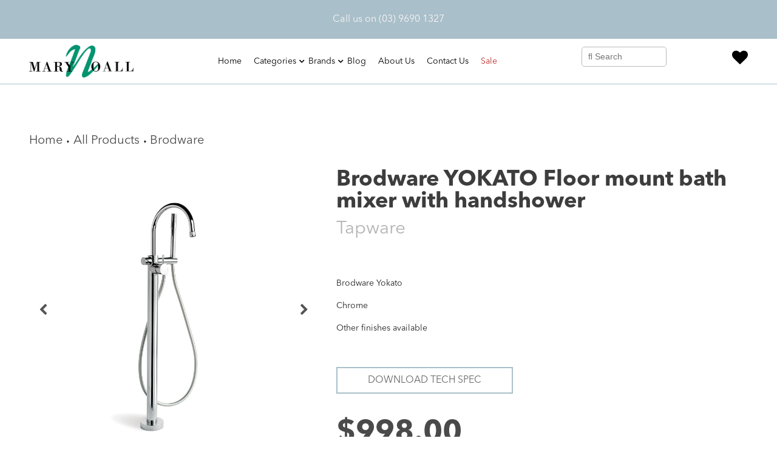

--- FILE ---
content_type: text/html; charset=utf-8
request_url: https://marynoall.com.au/products/brodware-yokato-floor-mount-bath-mixer-with-handshower
body_size: 24027
content:
<!doctype html>
<head>
  <title>Brodware YOKATO Floor mount bath mixer with handshower</title>
  <meta charset="utf-8">
  <meta http-equiv="X-UA-Compatible" content="IE=edge,chrome=1">
  <meta name="description" content="Brodware Yokato Chrome Other finishes available   Download Tech Spec">
  <link rel="canonical" href="https://marynoall.com.au/products/brodware-yokato-floor-mount-bath-mixer-with-handshower">
  <meta name="viewport" content="width=device-width,initial-scale=1,shrink-to-fit=no">
  <script>window.performance && window.performance.mark && window.performance.mark('shopify.content_for_header.start');</script><meta id="shopify-digital-wallet" name="shopify-digital-wallet" content="/26153222215/digital_wallets/dialog">
<link rel="alternate" type="application/json+oembed" href="https://marynoall.com.au/products/brodware-yokato-floor-mount-bath-mixer-with-handshower.oembed">
<script async="async" src="/checkouts/internal/preloads.js?locale=en-AU"></script>
<script id="shopify-features" type="application/json">{"accessToken":"d59d2e3fcaadd4a648625303c4d2369e","betas":["rich-media-storefront-analytics"],"domain":"marynoall.com.au","predictiveSearch":true,"shopId":26153222215,"locale":"en"}</script>
<script>var Shopify = Shopify || {};
Shopify.shop = "marynoall.myshopify.com";
Shopify.locale = "en";
Shopify.currency = {"active":"AUD","rate":"1.0"};
Shopify.country = "AU";
Shopify.theme = {"name":"Bathroom-theme","id":78602797127,"schema_name":"Themekit template theme","schema_version":"1.0.0","theme_store_id":null,"role":"main"};
Shopify.theme.handle = "null";
Shopify.theme.style = {"id":null,"handle":null};
Shopify.cdnHost = "marynoall.com.au/cdn";
Shopify.routes = Shopify.routes || {};
Shopify.routes.root = "/";</script>
<script type="module">!function(o){(o.Shopify=o.Shopify||{}).modules=!0}(window);</script>
<script>!function(o){function n(){var o=[];function n(){o.push(Array.prototype.slice.apply(arguments))}return n.q=o,n}var t=o.Shopify=o.Shopify||{};t.loadFeatures=n(),t.autoloadFeatures=n()}(window);</script>
<script id="shop-js-analytics" type="application/json">{"pageType":"product"}</script>
<script defer="defer" async type="module" src="//marynoall.com.au/cdn/shopifycloud/shop-js/modules/v2/client.init-shop-cart-sync_BdyHc3Nr.en.esm.js"></script>
<script defer="defer" async type="module" src="//marynoall.com.au/cdn/shopifycloud/shop-js/modules/v2/chunk.common_Daul8nwZ.esm.js"></script>
<script type="module">
  await import("//marynoall.com.au/cdn/shopifycloud/shop-js/modules/v2/client.init-shop-cart-sync_BdyHc3Nr.en.esm.js");
await import("//marynoall.com.au/cdn/shopifycloud/shop-js/modules/v2/chunk.common_Daul8nwZ.esm.js");

  window.Shopify.SignInWithShop?.initShopCartSync?.({"fedCMEnabled":true,"windoidEnabled":true});

</script>
<script>(function() {
  var isLoaded = false;
  function asyncLoad() {
    if (isLoaded) return;
    isLoaded = true;
    var urls = ["https:\/\/cdn.shopify.com\/s\/files\/1\/0261\/5322\/2215\/t\/2\/assets\/globorequestforquote_init.min.js?shop=marynoall.myshopify.com"];
    for (var i = 0; i < urls.length; i++) {
      var s = document.createElement('script');
      s.type = 'text/javascript';
      s.async = true;
      s.src = urls[i];
      var x = document.getElementsByTagName('script')[0];
      x.parentNode.insertBefore(s, x);
    }
  };
  if(window.attachEvent) {
    window.attachEvent('onload', asyncLoad);
  } else {
    window.addEventListener('load', asyncLoad, false);
  }
})();</script>
<script id="__st">var __st={"a":26153222215,"offset":39600,"reqid":"1bab7cdc-1437-4fef-a9c2-835e2c114c5f-1769021007","pageurl":"marynoall.com.au\/products\/brodware-yokato-floor-mount-bath-mixer-with-handshower","u":"fb2e37953f8d","p":"product","rtyp":"product","rid":4842645028935};</script>
<script>window.ShopifyPaypalV4VisibilityTracking = true;</script>
<script id="captcha-bootstrap">!function(){'use strict';const t='contact',e='account',n='new_comment',o=[[t,t],['blogs',n],['comments',n],[t,'customer']],c=[[e,'customer_login'],[e,'guest_login'],[e,'recover_customer_password'],[e,'create_customer']],r=t=>t.map((([t,e])=>`form[action*='/${t}']:not([data-nocaptcha='true']) input[name='form_type'][value='${e}']`)).join(','),a=t=>()=>t?[...document.querySelectorAll(t)].map((t=>t.form)):[];function s(){const t=[...o],e=r(t);return a(e)}const i='password',u='form_key',d=['recaptcha-v3-token','g-recaptcha-response','h-captcha-response',i],f=()=>{try{return window.sessionStorage}catch{return}},m='__shopify_v',_=t=>t.elements[u];function p(t,e,n=!1){try{const o=window.sessionStorage,c=JSON.parse(o.getItem(e)),{data:r}=function(t){const{data:e,action:n}=t;return t[m]||n?{data:e,action:n}:{data:t,action:n}}(c);for(const[e,n]of Object.entries(r))t.elements[e]&&(t.elements[e].value=n);n&&o.removeItem(e)}catch(o){console.error('form repopulation failed',{error:o})}}const l='form_type',E='cptcha';function T(t){t.dataset[E]=!0}const w=window,h=w.document,L='Shopify',v='ce_forms',y='captcha';let A=!1;((t,e)=>{const n=(g='f06e6c50-85a8-45c8-87d0-21a2b65856fe',I='https://cdn.shopify.com/shopifycloud/storefront-forms-hcaptcha/ce_storefront_forms_captcha_hcaptcha.v1.5.2.iife.js',D={infoText:'Protected by hCaptcha',privacyText:'Privacy',termsText:'Terms'},(t,e,n)=>{const o=w[L][v],c=o.bindForm;if(c)return c(t,g,e,D).then(n);var r;o.q.push([[t,g,e,D],n]),r=I,A||(h.body.append(Object.assign(h.createElement('script'),{id:'captcha-provider',async:!0,src:r})),A=!0)});var g,I,D;w[L]=w[L]||{},w[L][v]=w[L][v]||{},w[L][v].q=[],w[L][y]=w[L][y]||{},w[L][y].protect=function(t,e){n(t,void 0,e),T(t)},Object.freeze(w[L][y]),function(t,e,n,w,h,L){const[v,y,A,g]=function(t,e,n){const i=e?o:[],u=t?c:[],d=[...i,...u],f=r(d),m=r(i),_=r(d.filter((([t,e])=>n.includes(e))));return[a(f),a(m),a(_),s()]}(w,h,L),I=t=>{const e=t.target;return e instanceof HTMLFormElement?e:e&&e.form},D=t=>v().includes(t);t.addEventListener('submit',(t=>{const e=I(t);if(!e)return;const n=D(e)&&!e.dataset.hcaptchaBound&&!e.dataset.recaptchaBound,o=_(e),c=g().includes(e)&&(!o||!o.value);(n||c)&&t.preventDefault(),c&&!n&&(function(t){try{if(!f())return;!function(t){const e=f();if(!e)return;const n=_(t);if(!n)return;const o=n.value;o&&e.removeItem(o)}(t);const e=Array.from(Array(32),(()=>Math.random().toString(36)[2])).join('');!function(t,e){_(t)||t.append(Object.assign(document.createElement('input'),{type:'hidden',name:u})),t.elements[u].value=e}(t,e),function(t,e){const n=f();if(!n)return;const o=[...t.querySelectorAll(`input[type='${i}']`)].map((({name:t})=>t)),c=[...d,...o],r={};for(const[a,s]of new FormData(t).entries())c.includes(a)||(r[a]=s);n.setItem(e,JSON.stringify({[m]:1,action:t.action,data:r}))}(t,e)}catch(e){console.error('failed to persist form',e)}}(e),e.submit())}));const S=(t,e)=>{t&&!t.dataset[E]&&(n(t,e.some((e=>e===t))),T(t))};for(const o of['focusin','change'])t.addEventListener(o,(t=>{const e=I(t);D(e)&&S(e,y())}));const B=e.get('form_key'),M=e.get(l),P=B&&M;t.addEventListener('DOMContentLoaded',(()=>{const t=y();if(P)for(const e of t)e.elements[l].value===M&&p(e,B);[...new Set([...A(),...v().filter((t=>'true'===t.dataset.shopifyCaptcha))])].forEach((e=>S(e,t)))}))}(h,new URLSearchParams(w.location.search),n,t,e,['guest_login'])})(!0,!0)}();</script>
<script integrity="sha256-4kQ18oKyAcykRKYeNunJcIwy7WH5gtpwJnB7kiuLZ1E=" data-source-attribution="shopify.loadfeatures" defer="defer" src="//marynoall.com.au/cdn/shopifycloud/storefront/assets/storefront/load_feature-a0a9edcb.js" crossorigin="anonymous"></script>
<script data-source-attribution="shopify.dynamic_checkout.dynamic.init">var Shopify=Shopify||{};Shopify.PaymentButton=Shopify.PaymentButton||{isStorefrontPortableWallets:!0,init:function(){window.Shopify.PaymentButton.init=function(){};var t=document.createElement("script");t.src="https://marynoall.com.au/cdn/shopifycloud/portable-wallets/latest/portable-wallets.en.js",t.type="module",document.head.appendChild(t)}};
</script>
<script data-source-attribution="shopify.dynamic_checkout.buyer_consent">
  function portableWalletsHideBuyerConsent(e){var t=document.getElementById("shopify-buyer-consent"),n=document.getElementById("shopify-subscription-policy-button");t&&n&&(t.classList.add("hidden"),t.setAttribute("aria-hidden","true"),n.removeEventListener("click",e))}function portableWalletsShowBuyerConsent(e){var t=document.getElementById("shopify-buyer-consent"),n=document.getElementById("shopify-subscription-policy-button");t&&n&&(t.classList.remove("hidden"),t.removeAttribute("aria-hidden"),n.addEventListener("click",e))}window.Shopify?.PaymentButton&&(window.Shopify.PaymentButton.hideBuyerConsent=portableWalletsHideBuyerConsent,window.Shopify.PaymentButton.showBuyerConsent=portableWalletsShowBuyerConsent);
</script>
<script data-source-attribution="shopify.dynamic_checkout.cart.bootstrap">document.addEventListener("DOMContentLoaded",(function(){function t(){return document.querySelector("shopify-accelerated-checkout-cart, shopify-accelerated-checkout")}if(t())Shopify.PaymentButton.init();else{new MutationObserver((function(e,n){t()&&(Shopify.PaymentButton.init(),n.disconnect())})).observe(document.body,{childList:!0,subtree:!0})}}));
</script>
<script id="sections-script" data-sections="product-recommendations" defer="defer" src="//marynoall.com.au/cdn/shop/t/2/compiled_assets/scripts.js?v=7699"></script>
<script>window.performance && window.performance.mark && window.performance.mark('shopify.content_for_header.end');</script> <!-- Header hook for plugins -->
  <link href="//marynoall.com.au/cdn/shop/t/2/assets/theme.scss.css?v=108169154760829694971669698845" rel="stylesheet" type="text/css" media="all" />
  <link href="//marynoall.com.au/cdn/shop/t/2/assets/bootstrap.min.css?v=151781649694409514881669698850" rel="stylesheet" type="text/css" media="all" />
  <link href="//marynoall.com.au/cdn/shop/t/2/assets/font-awesome.css?v=132324219581463622051669698851" rel="stylesheet" type="text/css" media="all" />
  <link href="//marynoall.com.au/cdn/shop/t/2/assets/slick.css?v=98340474046176884051669698852" rel="stylesheet" type="text/css" media="all" />
  <link href="//marynoall.com.au/cdn/shop/t/2/assets/application.scss.css?v=8792376709589541681714213" rel="stylesheet" type="text/css" media="all" />
  <link href="//marynoall.com.au/cdn/shop/t/2/assets/bootstrap-slider.min.css?v=71414437119648599081669698851" rel="stylesheet" type="text/css" media="all" />
  <link href="//marynoall.com.au/cdn/shop/t/2/assets/jquery.mCustomScrollbar.min.css?v=144417456319105945571574783073" rel="stylesheet" type="text/css" media="all" />
   <!--<link href="//marynoall.com.au/cdn/shop/t/2/assets/animate.css?v=152379069596616109491669698850" rel="stylesheet" type="text/css" media="all" /> -->
 
  <!--begin-bc-sf-filter-css-->
 <!-- Liquid error (layout/theme line 20): Could not find asset snippets/bc-sf-filter-style.liquid -->
<!--end-bc-sf-filter-css-->
  
  
<!-- BEGIN app block: shopify://apps/sa-request-a-quote/blocks/app-embed-block/56d84fcb-37c7-4592-bb51-641b7ec5eef0 -->


<script type="text/javascript">
    var config = {"settings":{"app_url":"https:\/\/quote.globosoftware.net","shop_url":"marynoall.myshopify.com","domain":"marynoall.com.au","plan":"FREE","new_frontend":1,"new_setting":1,"front_shop_url":"marynoall.com.au","collection_enable":"1","product_enable":"1","rfq_page":"request-for-quote","rfq_history":"quotes-history","lang_translations":[],"lang_translationsFormbuilder":[],"selector":{"productForm":[".home-product form[action*=\"\/cart\/add\"]",".shop-product form[action*=\"\/cart\/add\"]","#shopify-section-featured-product form[action*=\"\/cart\/add\"]","form.apb-product-form",".product-form__buy-buttons form[action*=\"\/cart\/add\"]","product-form form[action*=\"\/cart\/add\"]",".product-form form[action*=\"\/cart\/add\"]",".product-page form[action*=\"\/cart\/add\"]",".product-add form[action*=\"\/cart\/add\"]","[id*=\"ProductSection--\"] form[action*=\"\/cart\/add\"]","form#add-to-cart-form","form.sf-cart__form","form.productForm","form.product-form","form.product-single__form","form.shopify-product-form:not(#product-form-installment)","form.atc-form","form.atc-form-mobile","form[action*=\"\/cart\/add\"]:not([hidden]):not(#product-form-installment)"],"addtocart_selector":"#shopify_add_to_cart,.product-form .btn-cart,.js-product-button-add-to-cart,.shopify-product-form .btn-addtocart,#product-add-to-cart,.shopify-product-form .add_to_cart,.product-details__add-to-cart-button,.shopify-product-form .product-submit,.product-form__cart-buttons,.shopify-product-form input[type=\"submit\"],.js-product-form button[type=\"submit\"],form.product-purchase-form button[type=\"submit\"],#addToCart,#AddToCart,[data-btn-type=\"add-to-cart\"],.default-cart-button__button,.shopify-product-form button[data-add-to-cart],form[data-product-form] .add-to-cart-btn,.product__submit__add,.product-form .add-to-cart-button,.product-form__cart-submit,.shopify-product-form button[data-product-add],#AddToCart--product-template,.product-buy-buttons--cta,.product-form__add-btn,form[data-type=\"add-to-cart-form\"] .product__add-to-cart,.productForm .productForm-submit,.ProductForm__AddToCart,.shopify-product-form .btn--add-to-cart,.ajax-product-form button[data-add-to-cart],.shopify-product-form .product__submit__add,form[data-product-form] .add-to-cart,.product-form .product__submit__add,.shopify-product-form button[type=\"submit\"][data-add-button],.product-form .product-form__add-button,.product-form__submit,.product-single__form .add-to-cart,form#AddToCartForm button#AddToCart,form.shopify-product-form button.add-to-cart,form[action*=\"\/cart\/add\"] [name=\"add\"],form[action*=\"\/cart\/add\"] button#AddToCartDesk, form[data-product-form] button[data-product-add], .product-form--atc-button[data-product-atc], .globo-validationForm, button.single_add_to_cart_button, input#AddToCart-product-template, button[data-action=\"add-to-cart\"], .product-details-wrapper .add-to-cart input, form.product-menu-form .product-menu-button[data-product-menu-button-atc], .product-add input#AddToCart, #product-content #add-to-cart #addToCart, .product-form-submit-wrap .add-to-cart-button, .productForm-block .productForm-submit, .btn-wrapper-c .add, .product-submit input.add-to-cart, .form-element-quantity-submit .form-element-submit-button, .quantity-submit-row__submit input, form#AddToCartForm .product-add input#addToCart, .product__form .product__add-to-cart, #product-description form .product-add .add, .product-add input.button.product-add-available, .globo__validation-default, #product-area .product-details-wrapper .options .selector-wrapper .submit,.product_type_simple add_to_cart_button,.pr_atc,.js-product-button-add-to-cart,.product-cta,.tt-btn-addtocart,.product-card-interaction,.product-item__quick-form,.product--quick-add,.btn--quick[data-add-to-cart],.product-card-btn__btn,.productitem--action-atc,.quick-add-btn,.quick-add-button,.product-item__quick-add-button,add-to-cart,.cartButton,.product_after_shop_loop_buttons,.quick-buy-product-form .pb-button-shadow,.product-form__submit,.quick-add__submit,.product__submit__add,form #AddToCart-product-template, form #AddToCart, form #addToCart-product-template, form .product__add-to-cart-button, form .product-form__cart-submit, form .add-to-cart, form .cart-functions \u003e button, form .productitem--action-atc, form .product-form--atc-button, form .product-menu-button-atc, form .product__add-to-cart, form .add-to-cart-button, form #addToCart, form .product-detail__form__action \u003e button, form .product-form-submit-wrap \u003e input, form .product-form input[type=\"submit\"], form input.submit, form .add_to_cart, form .product-item-quick-shop, form #add-to-cart, form .productForm-submit, form .add-to-cart-btn, form .product-single__add-btn, form .quick-add--add-button, form .product-page--add-to-cart, form .addToCart, form .product-form .form-actions, form .button.add, form button#add, form .addtocart, form .AddtoCart, form .product-add input.add, form button#purchase, form[action*=\"\/cart\/add\"] button[type=\"submit\"], form .product__form button[type=\"submit\"], form #AddToCart--product-template","addToCartTextElement":"[data-add-to-cart-text], [data-button-text], .button-text, *:not(.icon):not(.spinner):not(.no-js):not(.spinner-inner-1):not(.spinner-inner-2):not(.spinner-inner-3)","collectionProductForm":".spf-product__form, form[action*=\"\/cart\/add\"]","collectionAddToCartSelector":".collectionPreorderAddToCartBtn, [type=\"submit\"]:not(.quick-add__submit), [name=\"add\"]:not(.quick-add__submit), .add-to-cart-btn, .pt-btn-addtocart, .js-add-to-cart, .tt-btn-addtocart, .spf-product__form-btn-addtocart, .ProductForm__AddToCart, button.gt_button.gt_product-button--add-to-cart, .button--addToCart","productCollectionItem":".grid__item, .product-item, .card \u003e .card__content .card__information,.collection-product-card,.sf__pcard,.product-item__content,.products .product-col,.pr_list_item,.pr_grid_item,.product-wrap,.tt-layout-product-item .tt-product,.products-grid .grid-item,.product-grid .indiv-product, .product-list [data-product-item],.product-list .product-block,.collection-products .collection-product,.collection__grid-loop .product-index,.product-thumbnail[data-product-thumbnail],.filters-results .product-list .card,.product-loop .product-index,#main-collection-product-grid .product-index,.collection-container .product,.featured-collection .product,.collection__grid-item,.collection-product,[data-product-grid-item],.product-grid-item.product-grid-item--featured,.collection__products .product-grid-item, .collection-alternating-product,.product-list-item, .collection-product-grid [class*=\"column\"],.collection-filters .product-grid-item, .featured-collection__content .featured-collection__item,.collection-grid .grid-item.grid-product,#CollectionProductGrid .collection-list li,.collection__products .product-item,.collection__products .product-item,#main-collection-product-grid .product-loop__item,.product-loop .product-loop__item, .products #ajaxSection c:not(.card-price),#main-collection-products .product,.grid.gap-theme \u003e li,.mainCollectionProductGrid .grid .block-product,.collection-grid-main .items-start \u003e .block, .s-collection__products .c-product-item,.products-grid .product,[data-section-type=\"collection\"] .group.block,.blocklayout .block.product,.sf__pcard,.product-grid .product-block,.product-list .product-block .product-block__inner, .collection.grid .product-item .product-item__wrapper,.collection--body--grid .product--root,.o-layout__item .product-card,.productgrid--items .productgrid--item .productitem,.box__collection,.collection-page__product,.collection-grid__row .product-block .product-block__inner,.ProductList .Grid__Cell .ProductItem .ProductItem__Wrapper,.items .item .item__inner,.grid-flex .product-block,.product-loop .product,.collection__products .product-tile,.product-list .product-item, .product-grid .grid-item .grid-item__content,.collection .product-item, .collection__grid .product-card .product-card-info,.collection-list .block,.collection__products .product-item,.product--root[data-product-view=grid],.grid__wrapper .product-loop__item,.collection__list-item, #CollectionSection .grid-uniform .grid-item, #shopify-section-collection-template .product-item, .collections__products .featured-collections__item, .collection-grid-section:not(.shopify-section),.spf-product-card,.product-grid-item,.productitem, .type-product-grid-item, .product-details, .featured-product-content","productCollectionHref":"a[href*=\"\/products\/\"], [data-product-handle], img[src*=\"cdn.shopify.com\/s\/files\"]","quickViewSelector":"a.quickview-icon.quickview, .qv-icon, .previewer-button, .sca-qv-button, .product-item__action-button[data-action=\"open-modal\"], .boost-pfs-quickview-btn, .collection-product[data-action=\"show-product\"], button.product-item__quick-shop-button, .product-item__quick-shop-button-wrapper, .open-quick-view, .product-item__action-button[data-action=\"open-modal\"], .tt-btn-quickview, .product-item-quick-shop .available, .quickshop-trigger, .productitem--action-trigger:not(.productitem--action-atc), .quick-product__btn, .thumbnail, .quick_shop, a.sca-qv-button, .overlay, .quick-view, .open-quick-view, [data-product-card-link], a[rel=\"quick-view\"], a.quick-buy, div.quickview-button \u003e a, .block-inner a.more-info, .quick-shop-modal-trigger, a.quick-view-btn, a.spo-quick-view, div.quickView-button, a.product__label--quick-shop, span.trigger-quick-view, a.act-quickview-button, a.product-modal, [data-quickshop-full], [data-quickshop-slim], [data-quickshop-trigger], .quick_view_btn, .js-quickview-trigger, [id*=\"quick-add-template\"], .js-quickbuy-button","quickViewProductForm":".qv-form, .qview-form, .description-wrapper_content, .wx-product-wrapper, #sca-qv-add-item-form, .product-form, #boost-pfs-quickview-cart-form, .product.preview .shopify-product-form, .product-details__form, .gfqv-product-form, #ModalquickView form#modal_quick_view, .quick_view_form, .product_form, .quick-buy__product-form, .quick-shop-modal form[action*=\"\/cart\/add\"], #quick-shop-modal form[action*=\"\/cart\/add\"], .white-popup.quick-view form[action*=\"\/cart\/add\"], .quick-view form[action*=\"\/cart\/add\"], [id*=\"QuickShopModal-\"] form[action*=\"\/cart\/add\"], .quick-shop.active form[action*=\"\/cart\/add\"], .quick-view-panel form[action*=\"\/cart\/add\"], .content.product.preview form[action*=\"\/cart\/add\"], .quickView-wrap form[action*=\"\/cart\/add\"], .quick-modal form[action*=\"\/cart\/add\"], #colorbox form[action*=\"\/cart\/add\"], .product-quick-view form[action*=\"\/cart\/add\"], .quickform, .modal--quickshop-full, .modal--quickshop form[action*=\"\/cart\/add\"], .quick-shop-form, .fancybox-inner form[action*=\"\/cart\/add\"], #quick-view-modal form[action*=\"\/cart\/add\"], [data-product-modal] form[action*=\"\/cart\/add\"], .modal--quick-shop.modal--is-active form[action*=\"\/cart\/add\"]","searchResultSelector":".predictive-search, .search__results__products, .search-bar__results, .predictive-search-results, #PredictiveResults, .search-results-panel, .search-flydown--results, .header-search-results-wrapper, .main_search__popup","searchResultItemSelector":".predictive-search__list-item, .predictive-search__results-list li, ul li, .product-item, .search-bar__results-products .mini-product, .search__product-loop li, .grid-item, .grid-product, .search--result-group .row, .search-flydown--product, .predictive-search-group .grid, .main-search-result, .search-result","price_selector":".sf__pcard-price,.shopify-Price-amount,#price_ppr,.product-page-info__price,.tt-price,.price-box,.product__price-container,.product-meta__price-list-container,.product-item-meta__price-list-container,.collection-product-price,.product__grid__price,.product-grid-item__price,.product-price--wrapper,.price__current,.product-loop-element__price,.product-block__price,[class*=\"product-card-price\"],.ProductMeta__PriceList,.ProductItem__PriceList,.product-detail__price,.price_wrapper,.product__price__wrap,[data-price-wrapper],.product-item__price-list,.product-single__prices,.product-block--price,.product-page--pricing,.current-price,.product-prices,.product-card-prices,.product-price-block,product-price-root,.product--price-container,.product-form__prices,.product-loop__price,.card-price,.product-price-container,.product_after_shop_loop_price,.main-product__price,.product-block-price,span[data-product-price],.block-price,product-price,.price-wrapper,.price__container,#ProductPrice-product-template,#ProductPrice,.product-price,.product__price—reg,#productPrice-product-template,.product__current-price,.product-thumb-caption-price-current,.product-item-caption-price-current,.grid-product__price,.product__price,span.price:not(.mini-cart__content .price),span.product-price,.productitem--price,.product-pricing,span.money,.product-item__price,.product-list-item-price,p.price,div.price,.product-meta__prices,div.product-price,span#price,.price.money,h3.price,a.price,.price-area,.product-item-price,.pricearea,.collectionGrid .collectionBlock-info \u003e p,#ComparePrice,.product--price-wrapper,.product-page--price-wrapper,.color--shop-accent.font-size--s.t--meta.f--main,.ComparePrice,.ProductPrice,.prodThumb .title span:last-child,.product-single__price-product-template,.product-info-price,.price-money,.prod-price,#price-field,.product-grid--price,.prices,.pricing,#product-price,.money-styling,.compare-at-price,.product-item--price,.card__price,.product-card__price,.product-price__price,.product-item__price-wrapper,.product-single__price,.grid-product__price-wrap,a.grid-link p.grid-link__meta,dl.price,.mini-product__price,.predictive-search__price","buynow_selector":".shopify-payment-button","quantity_selector":"[name=\"quantity\"], input.quantity, [name=\"qty\"]","variantSelector":".product-form__variants, .ga-product_variant_select, select[name=\"id\"], input[name=\"id\"], .qview-variants \u003e select, select[name=\"id[]\"], input[name=\"grfqId\"], select[name=\"idGlobo\"]","variantActivator":".product-form__chip-wrapper, .product__swatches [data-swatch-option], .swatch__container .swatch__option, .gf_swatches .gf_swatch, .product-form__controls-group-options select, ul.clickyboxes li, .pf-variant-select, ul.swatches-select li, .product-options__value, .form-check-swatch, button.btn.swatch select.product__variant, .pf-container a, button.variant.option, ul.js-product__variant--container li, .variant-input, .product-variant \u003e ul \u003e li  ,.input--dropdown, .HorizontalList \u003e li, .product-single__swatch__item, .globo-swatch-list ul.value \u003e .select-option, .form-swatch-item, .selector-wrapper select, select.pf-input, ul.swatches-select \u003e li.nt-swatch.swatch_pr_item, ul.gfqv-swatch-values \u003e li, .lh-swatch-select, .swatch-image, .variant-image-swatch, #option-size, .selector-wrapper .replaced, .regular-select-content \u003e .regular-select-item, .radios--input, ul.swatch-view \u003e li \u003e .swatch-selector ,.single-option-selector, .swatch-element input, [data-product-option], .single-option-selector__radio, [data-index^=\"option\"], .SizeSwatchList input, .swatch-panda input[type=radio], .swatch input, .swatch-element input[type=radio], select[id*=\"product-select-\"], select[id|=\"product-select-option\"], [id|=\"productSelect-product\"], [id|=\"ProductSelect-option\"],select[id|=\"product-variants-option\"],select[id|=\"sca-qv-product-selected-option\"],select[id*=\"product-variants-\"],select[id|=\"product-selectors-option\"],select[id|=\"variant-listbox-option\"],select[id|=\"id-option\"],select[id|=\"SingleOptionSelector\"], .variant-input-wrap input, [data-action=\"select-value\"], .product-swatch-list li, .product-form__input input","checkout_btn":"input[type=\"submit\"][name=\"checkout\"], button[type=\"submit\"][name=\"checkout\"]","quoteCounter":".quotecounter .bigquotecounter, .cart-icon .quotecount, cart-icon .count, [id=\"quoteCount\"], .quoteCount, .g-quote-item span.g-badge, .medium-up--hide.small--one-half .site-header__cart span.quotecount","positionButton":".g-atc","positionCollectionButton":".g-collection-atc","positionQuickviewButton":".g-quickview-atc","positionFeatureButton":".g-feature-atc","positionSearchButton":".g-feature-atc","positionLoginButton":".g-login-btn"},"classes":{"rfqButton":"rfq-btn","rfqCollectionButton":"rfq-collection-btn","rfqCartButton":"rfq-btn-cart","rfqLoginButton":"grfq-login-to-see-price-btn","rfqTheme":"rfq-theme","rfqHidden":"rfq-hidden","rfqHidePrice":"GRFQHidePrice","rfqHideAtcBtn":"GRFQHideAddToCartButton","rfqHideBuynowBtn":"GRFQHideBuyNowButton","rfqCollectionContent":"rfq-collection-content","rfqCollectionLoaded":"rfq-collection-loaded","rfqCollectionItem":"rfq-collection-item","rfqCollectionVariantSelector":"rfq-variant-id","rfqSingleProductForm":"rfq-product-form","rfqCollectionProductForm":"rfq-collection-form","rfqFeatureProductForm":"rfq-feature-form","rfqQuickviewProductForm":"rfq-quickview-form","rfqCollectionActivator":"rfq-variant-selector"},"translation_default":{"button":"Add to List","popupsuccess":"The product %s is added to your quote.","popupproductselection":"","popupreviewinformation":"","popupcontactinformation":"","popupcontinue":"Continue Shopping","popupviewquote":"View List","popupnextstep":"Next step","popuppreviousstep":"Previous step","productsubheading":"Enter your quote quantity for each variant","popupcontactinformationheading":"Contact information","popupcontactinformationsubheading":"In order to reach out to you we would like to know a bit more about you.","popupback":"Back","popupupdate":"Update","popupproducts":"Products","popupproductssubheading":"The following products will be added to your quote request","popupthankyou":"Thank you","toast_message":"Product added to quote","pageempty":"Your quote is currently empty.","pagebutton":"Submit Request","pagesubmitting":"Submitting Request","pagesuccess":"Thank you for submitting a request a quote!","pagecontinueshopping":"Continue Shopping","pageimage":"","pageproduct":"Product","pagevendor":"Vendor","pagesku":"SKU","pageoption":"Option","pagequantity":"Quantity","pageprice":"Price","pagetotal":"Total","formrequest":"Form Request","pagesubtotal":"Subtotal","pageremove":"Remove","error_messages":{"required":"Please fill in this field","invalid_email":"Invalid email","file_size_limit":"File size exceed limit","file_not_allowed":"File extension is not allowed","required_captcha":"Please verify captcha"},"historylogin":"You have to {login|login now} to use Quote history feature.","historyempty":"You haven't placed any quote yet.","historyaccount":"Account Information","historycustomer":"Customer Name","historyid":"","historydate":"Date","historyitems":"Items","historyaction":"Action","historyview":"View","login_to_show_price_button":"Login to see price","message_toast":"Product added to quote"},"show_buynow":2,"show_atc":2,"show_price":2,"convert_cart_enable":"2","redirectUrl":"","message_type_afteratq":"popup","require_login":0,"login_to_show_price":0,"login_to_show_price_button_background":"transparent","login_to_show_price_button_text_color":"inherit","money_format":"$","money_format_full":"${{amount}}","rules":{"all":{"enable":true},"manual":{"enable":false,"manual_products":null},"automate":{"enable":false,"automate_rule":[{"value":"","where":"CONTAINS","select":"TITLE"}],"automate_operator":"and"}},"hide_price_rule":null,"settings":{"historylogin":"You have to {login|login now} to use Quote history feature."},"file_extension":["pdf","jpg","jpeg","psd"],"reCAPTCHASiteKey":"","product_field_display":["image","option","qty"],"form_elements":[{"id":98275,"form_id":6507,"code":"name","type":"text","subtype":null,"label":"Name","default":null,"placeholder":"Enter your name","className":null,"maxlength":null,"rows":null,"required":1,"validate":null,"allow_multiple":null,"width":"50","description":null,"created_at":"2020-04-29 10:20:12","updated_at":"2020-04-29 10:20:12"},{"id":98276,"form_id":6507,"code":"email","type":"text","subtype":null,"label":"Email","default":null,"placeholder":"Enter your email","className":null,"maxlength":null,"rows":null,"required":1,"validate":null,"allow_multiple":null,"width":"50","description":null,"created_at":"2020-04-29 10:20:12","updated_at":"2020-04-29 10:20:12"},{"id":98277,"form_id":6507,"code":"message","type":"textarea","subtype":null,"label":"Message","default":null,"placeholder":"Message","className":null,"maxlength":null,"rows":null,"required":1,"validate":null,"allow_multiple":null,"width":"50","description":null,"created_at":"2020-04-29 10:20:12","updated_at":"2020-04-29 10:20:12"}],"quote_widget_enable":false,"quote_widget_action":"go_to_quote_page","quote_widget_icon":"","quote_widget_label":"Quotes ({numOfItem})","quote_widget_background":"#000","quote_widget_color":"#fff","quote_widget_position":"#000","enable_custom_price":"0","button_background":"","button_color":"","buttonfont":"px","popup_primary_bg_color":"#5b227d","appearance":"","continue_shopping":"https:\/\/marynoall.myshopify.com\/collections\/all","collection_variant_selector":"1"}}
    window.GRFQConfigs = window.GRFQConfigs || {};
    
    GRFQConfigs.classes = {
        rfqButton: 'rfq-btn',
        rfqCollectionButton: 'rfq-collection-btn',
        rfqCartButton: 'rfq-btn-cart',
        rfqLoginButton: 'grfq-login-to-see-price-btn',
        rfqTheme: 'rfq-theme',
        rfqHidden: 'rfq-hidden',
        rfqHidePrice: 'GRFQHidePrice',
        rfqHideAtcBtn: 'GRFQHideAddToCartButton',
        rfqHideBuynowBtn: 'GRFQHideBuyNowButton',
        rfqCollectionContent: 'rfq-collection-content',
        rfqCollectionLoaded: 'rfq-collection-loaded',
        rfqCollectionItem: 'rfq-collection-item',
        rfqCollectionVariantSelector: 'rfq-variant-id',
        rfqSingleProductForm: 'rfq-product-form',
        rfqCollectionProductForm: 'rfq-collection-form',
        rfqFeatureProductForm: 'rfq-feature-form',
        rfqQuickviewProductForm: 'rfq-quickview-form',
        rfqCollectionActivator: 'rfq-variant-selector'
    }
    GRFQConfigs.selector = {
        productForm: [
            ".home-product form[action*=\"/cart/add\"]",
            ".shop-product form[action*=\"/cart/add\"]",
            "#shopify-section-featured-product form[action*=\"/cart/add\"]",
            "form.apb-product-form",
            ".product-form__buy-buttons form[action*=\"/cart/add\"]",
            "product-form form[action*=\"/cart/add\"]",
            ".product-form form[action*=\"/cart/add\"]",
            ".product-page form[action*=\"/cart/add\"]",
            ".product-add form[action*=\"/cart/add\"]",
            "[id*=\"ProductSection--\"] form[action*=\"/cart/add\"]",
            "form#add-to-cart-form",
            "form.sf-cart__form",
            "form.productForm",
            "form.product-form",
            "form.product-single__form",
            "form.shopify-product-form:not(#product-form-installment)",
            "form.atc-form",
            "form.atc-form-mobile",
            "form[action*=\"/cart/add\"]:not([hidden]):not(#product-form-installment)"
        ],
        addtocart_selector: "#shopify_add_to_cart,.product-form .btn-cart,.js-product-button-add-to-cart,.shopify-product-form .btn-addtocart,#product-add-to-cart,.shopify-product-form .add_to_cart,.product-details__add-to-cart-button,.shopify-product-form .product-submit,.product-form__cart-buttons,.shopify-product-form input[type=\"submit\"],.js-product-form button[type=\"submit\"],form.product-purchase-form button[type=\"submit\"],#addToCart,#AddToCart,[data-btn-type=\"add-to-cart\"],.default-cart-button__button,.shopify-product-form button[data-add-to-cart],form[data-product-form] .add-to-cart-btn,.product__submit__add,.product-form .add-to-cart-button,.product-form__cart-submit,.shopify-product-form button[data-product-add],#AddToCart--product-template,.product-buy-buttons--cta,.product-form__add-btn,form[data-type=\"add-to-cart-form\"] .product__add-to-cart,.productForm .productForm-submit,.ProductForm__AddToCart,.shopify-product-form .btn--add-to-cart,.ajax-product-form button[data-add-to-cart],.shopify-product-form .product__submit__add,form[data-product-form] .add-to-cart,.product-form .product__submit__add,.shopify-product-form button[type=\"submit\"][data-add-button],.product-form .product-form__add-button,.product-form__submit,.product-single__form .add-to-cart,form#AddToCartForm button#AddToCart,form.shopify-product-form button.add-to-cart,form[action*=\"/cart/add\"] [name=\"add\"],form[action*=\"/cart/add\"] button#AddToCartDesk, form[data-product-form] button[data-product-add], .product-form--atc-button[data-product-atc], .globo-validationForm, button.single_add_to_cart_button, input#AddToCart-product-template, button[data-action=\"add-to-cart\"], .product-details-wrapper .add-to-cart input, form.product-menu-form .product-menu-button[data-product-menu-button-atc], .product-add input#AddToCart, #product-content #add-to-cart #addToCart, .product-form-submit-wrap .add-to-cart-button, .productForm-block .productForm-submit, .btn-wrapper-c .add, .product-submit input.add-to-cart, .form-element-quantity-submit .form-element-submit-button, .quantity-submit-row__submit input, form#AddToCartForm .product-add input#addToCart, .product__form .product__add-to-cart, #product-description form .product-add .add, .product-add input.button.product-add-available, .globo__validation-default, #product-area .product-details-wrapper .options .selector-wrapper .submit,.product_type_simple add_to_cart_button,.pr_atc,.js-product-button-add-to-cart,.product-cta,.tt-btn-addtocart,.product-card-interaction,.product-item__quick-form,.product--quick-add,.btn--quick[data-add-to-cart],.product-card-btn__btn,.productitem--action-atc,.quick-add-btn,.quick-add-button,.product-item__quick-add-button,add-to-cart,.cartButton,.product_after_shop_loop_buttons,.quick-buy-product-form .pb-button-shadow,.product-form__submit,.quick-add__submit,.product__submit__add,form #AddToCart-product-template, form #AddToCart, form #addToCart-product-template, form .product__add-to-cart-button, form .product-form__cart-submit, form .add-to-cart, form .cart-functions > button, form .productitem--action-atc, form .product-form--atc-button, form .product-menu-button-atc, form .product__add-to-cart, form .add-to-cart-button, form #addToCart, form .product-detail__form__action > button, form .product-form-submit-wrap > input, form .product-form input[type=\"submit\"], form input.submit, form .add_to_cart, form .product-item-quick-shop, form #add-to-cart, form .productForm-submit, form .add-to-cart-btn, form .product-single__add-btn, form .quick-add--add-button, form .product-page--add-to-cart, form .addToCart, form .product-form .form-actions, form .button.add, form button#add, form .addtocart, form .AddtoCart, form .product-add input.add, form button#purchase, form[action*=\"/cart/add\"] button[type=\"submit\"], form .product__form button[type=\"submit\"], form #AddToCart--product-template",
        addToCartTextElement: "[data-add-to-cart-text], [data-button-text], .button-text, *:not(.icon):not(.spinner):not(.no-js):not(.spinner-inner-1):not(.spinner-inner-2):not(.spinner-inner-3)",
        collectionProductForm: ".spf-product__form, form[action*=\"/cart/add\"]",
        collectionAddToCartSelector: ".collectionPreorderAddToCartBtn, [type=\"submit\"]:not(.quick-add__submit), [name=\"add\"]:not(.quick-add__submit), .add-to-cart-btn, .pt-btn-addtocart, .js-add-to-cart, .tt-btn-addtocart, .spf-product__form-btn-addtocart, .ProductForm__AddToCart, button.gt_button.gt_product-button--add-to-cart, .button--addToCart",
        productCollectionItem: ".grid__item, .product-item, .card > .card__content .card__information,.collection-product-card,.sf__pcard,.product-item__content,.products .product-col,.pr_list_item,.pr_grid_item,.product-wrap,.tt-layout-product-item .tt-product,.products-grid .grid-item,.product-grid .indiv-product, .product-list [data-product-item],.product-list .product-block,.collection-products .collection-product,.collection__grid-loop .product-index,.product-thumbnail[data-product-thumbnail],.filters-results .product-list .card,.product-loop .product-index,#main-collection-product-grid .product-index,.collection-container .product,.featured-collection .product,.collection__grid-item,.collection-product,[data-product-grid-item],.product-grid-item.product-grid-item--featured,.collection__products .product-grid-item, .collection-alternating-product,.product-list-item, .collection-product-grid [class*=\"column\"],.collection-filters .product-grid-item, .featured-collection__content .featured-collection__item,.collection-grid .grid-item.grid-product,#CollectionProductGrid .collection-list li,.collection__products .product-item,.collection__products .product-item,#main-collection-product-grid .product-loop__item,.product-loop .product-loop__item, .products #ajaxSection c:not(.card-price),#main-collection-products .product,.grid.gap-theme > li,.mainCollectionProductGrid .grid .block-product,.collection-grid-main .items-start > .block, .s-collection__products .c-product-item,.products-grid .product,[data-section-type=\"collection\"] .group.block,.blocklayout .block.product,.sf__pcard,.product-grid .product-block,.product-list .product-block .product-block__inner, .collection.grid .product-item .product-item__wrapper,.collection--body--grid .product--root,.o-layout__item .product-card,.productgrid--items .productgrid--item .productitem,.box__collection,.collection-page__product,.collection-grid__row .product-block .product-block__inner,.ProductList .Grid__Cell .ProductItem .ProductItem__Wrapper,.items .item .item__inner,.grid-flex .product-block,.product-loop .product,.collection__products .product-tile,.product-list .product-item, .product-grid .grid-item .grid-item__content,.collection .product-item, .collection__grid .product-card .product-card-info,.collection-list .block,.collection__products .product-item,.product--root[data-product-view=grid],.grid__wrapper .product-loop__item,.collection__list-item, #CollectionSection .grid-uniform .grid-item, #shopify-section-collection-template .product-item, .collections__products .featured-collections__item, .collection-grid-section:not(.shopify-section),.spf-product-card,.product-grid-item,.productitem, .type-product-grid-item, .product-details, .featured-product-content",
        productCollectionHref: "h3[data-href*=\"/products/\"], div[data-href*=\"/products/\"], a.product-block__link[href*=\"/products/\"], a.indiv-product__link[href*=\"/products/\"], a.thumbnail__link[href*=\"/products/\"], a.product-item__link[href*=\"/products/\"], a.product-card__link[href*=\"/products/\"], a.product-card-link[href*=\"/products/\"], a.product-block__image__link[href*=\"/products/\"], a.stretched-link[href*=\"/products/\"], a.grid-product__link[href*=\"/products/\"], a.product-grid-item--link[href*=\"/products/\"], a.product-link[href*=\"/products/\"], a.product__link[href*=\"/products/\"], a.full-unstyled-link[href*=\"/products/\"], a.grid-item__link[href*=\"/products/\"], a.grid-product__link[href*=\"/products/\"], a[data-product-page-link][href*=\"/products/\"], a[href*=\"/products/\"]:not(.logo-bar__link,.ButtonGroup__Item.Button,.menu-promotion__link,.site-nav__link,.mobile-nav__link,.hero__sidebyside-image-link,.announcement-link,.breadcrumbs-list__link,.single-level-link,.d-none,.icon-twitter,.icon-facebook,.icon-pinterest,#btn,.list-menu__item.link.link--tex,.btnProductQuickview,.index-banner-slides-each,.global-banner-switch,.sub-nav-item-link,.announcement-bar__link)",
        quickViewSelector: "a.quickview-icon.quickview, .qv-icon, .previewer-button, .sca-qv-button, .product-item__action-button[data-action=\"open-modal\"], .boost-pfs-quickview-btn, .collection-product[data-action=\"show-product\"], button.product-item__quick-shop-button, .product-item__quick-shop-button-wrapper, .open-quick-view, .product-item__action-button[data-action=\"open-modal\"], .tt-btn-quickview, .product-item-quick-shop .available, .quickshop-trigger, .productitem--action-trigger:not(.productitem--action-atc), .quick-product__btn, .thumbnail, .quick_shop, a.sca-qv-button, .overlay, .quick-view, .open-quick-view, [data-product-card-link], a[rel=\"quick-view\"], a.quick-buy, div.quickview-button > a, .block-inner a.more-info, .quick-shop-modal-trigger, a.quick-view-btn, a.spo-quick-view, div.quickView-button, a.product__label--quick-shop, span.trigger-quick-view, a.act-quickview-button, a.product-modal, [data-quickshop-full], [data-quickshop-slim], [data-quickshop-trigger], .quick_view_btn, .js-quickview-trigger, [id*=\"quick-add-template\"], .js-quickbuy-button",
        quickViewProductForm: ".qv-form, .qview-form, .description-wrapper_content, .wx-product-wrapper, #sca-qv-add-item-form, .product-form, #boost-pfs-quickview-cart-form, .product.preview .shopify-product-form, .product-details__form, .gfqv-product-form, #ModalquickView form#modal_quick_view, .quick_view_form, .product_form, .quick-buy__product-form, .quick-shop-modal form[action*=\"/cart/add\"], #quick-shop-modal form[action*=\"/cart/add\"], .white-popup.quick-view form[action*=\"/cart/add\"], .quick-view form[action*=\"/cart/add\"], [id*=\"QuickShopModal-\"] form[action*=\"/cart/add\"], .quick-shop.active form[action*=\"/cart/add\"], .quick-view-panel form[action*=\"/cart/add\"], .content.product.preview form[action*=\"/cart/add\"], .quickView-wrap form[action*=\"/cart/add\"], .quick-modal form[action*=\"/cart/add\"], #colorbox form[action*=\"/cart/add\"], .product-quick-view form[action*=\"/cart/add\"], .quickform, .modal--quickshop-full, .modal--quickshop form[action*=\"/cart/add\"], .quick-shop-form, .fancybox-inner form[action*=\"/cart/add\"], #quick-view-modal form[action*=\"/cart/add\"], [data-product-modal] form[action*=\"/cart/add\"], .modal--quick-shop.modal--is-active form[action*=\"/cart/add\"]",
        searchResultSelector: ".predictive-search, .search__results__products, .search-bar__results, .predictive-search-results, #PredictiveResults, .search-results-panel, .search-flydown--results, .header-search-results-wrapper, .main_search__popup",
        searchResultItemSelector: ".predictive-search__list-item, .predictive-search__results-list li, ul li, .product-item, .search-bar__results-products .mini-product, .search__product-loop li, .grid-item, .grid-product, .search--result-group .row, .search-flydown--product, .predictive-search-group .grid, .main-search-result, .search-result",
        price_selector: ".sf__pcard-price,.shopify-Price-amount,#price_ppr,.product-page-info__price,.tt-price,.price-box,.product__price-container,.product-meta__price-list-container,.product-item-meta__price-list-container,.collection-product-price,.product__grid__price,.product-grid-item__price,.product-price--wrapper,.price__current,.product-loop-element__price,.product-block__price,[class*=\"product-card-price\"],.ProductMeta__PriceList,.ProductItem__PriceList,.product-detail__price,.price_wrapper,.product__price__wrap,[data-price-wrapper],.product-item__price-list,.product-single__prices,.product-block--price,.product-page--pricing,.current-price,.product-prices,.product-card-prices,.product-price-block,product-price-root,.product--price-container,.product-form__prices,.product-loop__price,.card-price,.product-price-container,.product_after_shop_loop_price,.main-product__price,.product-block-price,span[data-product-price],.block-price,product-price,.price-wrapper,.price__container,#ProductPrice-product-template,#ProductPrice,.product-price,.product__price—reg,#productPrice-product-template,.product__current-price,.product-thumb-caption-price-current,.product-item-caption-price-current,.grid-product__price,.product__price,span.price:not(.mini-cart__content .price),span.product-price,.productitem--price,.product-pricing,span.money,.product-item__price,.product-list-item-price,p.price,div.price,.product-meta__prices,div.product-price,span#price,.price.money,h3.price,a.price,.price-area,.product-item-price,.pricearea,.collectionGrid .collectionBlock-info > p,#ComparePrice,.product--price-wrapper,.product-page--price-wrapper,.color--shop-accent.font-size--s.t--meta.f--main,.ComparePrice,.ProductPrice,.prodThumb .title span:last-child,.product-single__price-product-template,.product-info-price,.price-money,.prod-price,#price-field,.product-grid--price,.prices,.pricing,#product-price,.money-styling,.compare-at-price,.product-item--price,.card__price,.product-card__price,.product-price__price,.product-item__price-wrapper,.product-single__price,.grid-product__price-wrap,a.grid-link p.grid-link__meta,dl.price,.mini-product__price,.predictive-search__price",
        buynow_selector: ".shopify-payment-button",
        quantity_selector: "[name=\"quantity\"], input.quantity, [name=\"qty\"]",
        variantSelector: ".product-form__variants, .ga-product_variant_select, select[name=\"id\"], input[name=\"id\"], .qview-variants > select, select[name=\"id[]\"], input[name=\"grfqId\"], select[name=\"idGlobo\"]",
        variantActivator: ".product-form__chip-wrapper, .product__swatches [data-swatch-option], .swatch__container .swatch__option, .gf_swatches .gf_swatch, .product-form__controls-group-options select, ul.clickyboxes li, .pf-variant-select, ul.swatches-select li, .product-options__value, .form-check-swatch, button.btn.swatch select.product__variant, .pf-container a, button.variant.option, ul.js-product__variant--container li, .variant-input, .product-variant > ul > li  ,.input--dropdown, .HorizontalList > li, .product-single__swatch__item, .globo-swatch-list ul.value > .select-option, .form-swatch-item, .selector-wrapper select, select.pf-input, ul.swatches-select > li.nt-swatch.swatch_pr_item, ul.gfqv-swatch-values > li, .lh-swatch-select, .swatch-image, .variant-image-swatch, #option-size, .selector-wrapper .replaced, .regular-select-content > .regular-select-item, .radios--input, ul.swatch-view > li > .swatch-selector ,.single-option-selector, .swatch-element input, [data-product-option], .single-option-selector__radio, [data-index^=\"option\"], .SizeSwatchList input, .swatch-panda input[type=radio], .swatch input, .swatch-element input[type=radio], select[id*=\"product-select-\"], select[id|=\"product-select-option\"], [id|=\"productSelect-product\"], [id|=\"ProductSelect-option\"],select[id|=\"product-variants-option\"],select[id|=\"sca-qv-product-selected-option\"],select[id*=\"product-variants-\"],select[id|=\"product-selectors-option\"],select[id|=\"variant-listbox-option\"],select[id|=\"id-option\"],select[id|=\"SingleOptionSelector\"], .variant-input-wrap input, [data-action=\"select-value\"], .product-swatch-list li, .product-form__input input",
        checkout_btn: "input[type=\"submit\"][name=\"checkout\"], button[type=\"submit\"][name=\"checkout\"], button[type=\"button\"][name=\"checkout\"]",
        quoteCounter: ".quotecounter .bigquotecounter, .cart-icon .quotecount, cart-icon .count, [id=\"quoteCount\"], .quoteCount, .g-quote-item span.g-badge, .medium-up--hide.small--one-half .site-header__cart span.quotecount",
        positionButton: ".g-atc",
        positionCollectionButton: ".g-collection-atc",
        positionQuickviewButton: ".g-quickview-atc",
        positionFeatureButton: ".g-feature-atc",
        positionSearchButton: ".g-feature-atc",
        positionLoginButton: ".g-login-btn"
    }
    window.GRFQConfigs = config.settings || {};
    window.GRFQCollection = window.GRFQCollection || {};
    GRFQConfigs.customer = {
        'id': '',
        'email': '',
        'name': '',
        'first_name': '',
        'last_name': '',
        'phone': '',
        'note': '',
        'tags': null,
        'default_address': null,
        'addresses': null,
        'b2b': null,
        'company_available_locations': {
            "id": null,
        },
        'current_company': {
            "id": null,
        },
        'current_location': {
            "id": null,
        },
        "company_name":""
    };
    
    
    
    
        if("rfq_theme_"+( (typeof Shopify != 'undefined' && Shopify?.theme?.id ) ? Shopify?.theme?.id : 0) == "rfq_theme_120668586055"){
            GRFQConfigs.theme_info = {"id":120668586055,"name":"Copy of Bathroom-theme","created_at":"2021-11-24T23:32:40+11:00","updated_at":"2023-02-08T11:01:12+11:00","role":"unpublished","theme_store_id":null,"previewable":true,"processing":false,"admin_graphql_api_id":"gid://shopify/Theme/120668586055","theme_name":"Themekit template theme","theme_version":"1.0.0"}
        }
    
    
    
        if("rfq_theme_"+( (typeof Shopify != 'undefined' && Shopify?.theme?.id ) ? Shopify?.theme?.id : 0) == "rfq_theme_122251313223"){
            GRFQConfigs.theme_info = {"id":122251313223,"name":"Copy of Bathroom-theme","created_at":"2022-11-29T16:13:32+11:00","updated_at":"2023-02-08T11:01:09+11:00","role":"unpublished","theme_store_id":null,"previewable":true,"processing":false,"admin_graphql_api_id":"gid://shopify/Theme/122251313223","theme_name":"Themekit template theme","theme_version":"1.0.0"}
        }
    
    
    
        if("rfq_theme_"+( (typeof Shopify != 'undefined' && Shopify?.theme?.id ) ? Shopify?.theme?.id : 0) == "rfq_theme_78602502215"){
            GRFQConfigs.theme_info = {"id":78602502215,"name":"Debut","created_at":"2019-10-25T16:50:57+11:00","updated_at":"2023-02-08T11:01:08+11:00","role":"unpublished","theme_store_id":796,"previewable":true,"processing":false,"admin_graphql_api_id":"gid://shopify/Theme/78602502215","theme_name":"Debut","theme_version":"14.4.0"}
        }
    
    
    
        if("rfq_theme_"+( (typeof Shopify != 'undefined' && Shopify?.theme?.id ) ? Shopify?.theme?.id : 0) == "rfq_theme_78602797127"){
            GRFQConfigs.theme_info = {"id":78602797127,"name":"Bathroom-theme","created_at":"2019-10-25T17:08:14+11:00","updated_at":"2023-02-08T11:01:09+11:00","role":"main","theme_store_id":null,"previewable":true,"processing":false,"admin_graphql_api_id":"gid://shopify/Theme/78602797127","theme_name":"Themekit template theme","theme_version":"1.0.0"}
        }
    
    
    
        if("rfq_theme_"+( (typeof Shopify != 'undefined' && Shopify?.theme?.id ) ? Shopify?.theme?.id : 0) == "rfq_theme_78604828743"){
            GRFQConfigs.theme_info = {"id":78604828743,"name":"Bathroom-theme-dev-r","created_at":"2019-10-25T18:38:59+11:00","updated_at":"2023-02-08T11:01:10+11:00","role":"unpublished","theme_store_id":null,"previewable":true,"processing":false,"admin_graphql_api_id":"gid://shopify/Theme/78604828743","theme_name":"Themekit template theme","theme_version":"1.0.0"}
        }
    
    
    
        if("rfq_theme_"+( (typeof Shopify != 'undefined' && Shopify?.theme?.id ) ? Shopify?.theme?.id : 0) == "rfq_theme_78604959815"){
            GRFQConfigs.theme_info = {"id":78604959815,"name":"Bathroom-theme-dev-f","created_at":"2019-10-25T18:43:14+11:00","updated_at":"2023-02-08T11:01:10+11:00","role":"unpublished","theme_store_id":null,"previewable":true,"processing":false,"admin_graphql_api_id":"gid://shopify/Theme/78604959815","theme_name":"Themekit template theme","theme_version":"1.0.0"}
        }
    
    
    
        if("rfq_theme_"+( (typeof Shopify != 'undefined' && Shopify?.theme?.id ) ? Shopify?.theme?.id : 0) == "rfq_theme_79901884487"){
            GRFQConfigs.theme_info = {"id":79901884487,"name":"Bathroom-[BoostCommerce]-dev","created_at":"2019-11-29T15:26:18+11:00","updated_at":"2023-02-08T11:01:11+11:00","role":"unpublished","theme_store_id":null,"previewable":true,"processing":false,"admin_graphql_api_id":"gid://shopify/Theme/79901884487","theme_name":"Themekit template theme","theme_version":"1.0.0"}
        }
    
    
    
        if("rfq_theme_"+( (typeof Shopify != 'undefined' && Shopify?.theme?.id ) ? Shopify?.theme?.id : 0) == "rfq_theme_80961536071"){
            GRFQConfigs.theme_info = {"id":80961536071,"name":"Mick-Dev","created_at":"2020-04-13T15:45:05+10:00","updated_at":"2023-02-08T11:01:11+11:00","role":"unpublished","theme_store_id":null,"previewable":true,"processing":false,"admin_graphql_api_id":"gid://shopify/Theme/80961536071","theme_name":"Themekit template theme","theme_version":"1.0.0"}
        }
    
    
    
        if("rfq_theme_"+( (typeof Shopify != 'undefined' && Shopify?.theme?.id ) ? Shopify?.theme?.id : 0) == "rfq_theme_82621890631"){
            GRFQConfigs.theme_info = {"id":82621890631,"name":"Preview-branch","created_at":"2020-06-09T09:42:14+10:00","updated_at":"2023-02-08T11:01:12+11:00","role":"unpublished","theme_store_id":null,"previewable":true,"processing":false,"admin_graphql_api_id":"gid://shopify/Theme/82621890631","theme_name":"Themekit template theme","theme_version":"1.0.0"}
        }
    
    
    
        GRFQConfigs.product = {"id":4842645028935,"title":"Brodware YOKATO Floor mount bath mixer with handshower","handle":"brodware-yokato-floor-mount-bath-mixer-with-handshower","description":"\u003cmeta charset=\"utf-8\"\u003e\n\u003cp class=\"contain-width-650\"\u003e\u003cspan mce-data-marked=\"1\"\u003eBrodware Yokato\u003c\/span\u003e\u003c\/p\u003e\n\u003cp class=\"contain-width-650\"\u003e\u003cspan mce-data-marked=\"1\"\u003eChrome\u003c\/span\u003e\u003c\/p\u003e\n\u003cp class=\"contain-width-650\"\u003e\u003cspan mce-data-marked=\"1\"\u003eOther finishes available\u003c\/span\u003e\u003c\/p\u003e\n\u003cp\u003e \u003c\/p\u003e\n\u003ca href=\"https:\/\/cdn.shopify.com\/s\/files\/1\/0261\/5322\/2215\/files\/1.9308.08.7.XX.pdf?v=1623049107\" target=\"_blank\"\u003e \u003cbutton class=\"btn add-cart-btn\" style=\"background: none; color: dimgrey;\"\u003e Download Tech Spec \u003c\/button\u003e\u003c\/a\u003e \u003cbr\u003e\u003cbr\u003e","published_at":"2021-06-07T17:11:29+10:00","created_at":"2020-09-20T13:44:34+10:00","vendor":"Brodware","type":"Tapware","tags":["all","brand-brodware","collection-yokato"],"price":99800,"price_min":99800,"price_max":99800,"available":true,"price_varies":false,"compare_at_price":null,"compare_at_price_min":0,"compare_at_price_max":0,"compare_at_price_varies":false,"variants":[{"id":32571084963911,"title":"Default Title","option1":"Default Title","option2":null,"option3":null,"sku":null,"requires_shipping":true,"taxable":true,"featured_image":null,"available":true,"name":"Brodware YOKATO Floor mount bath mixer with handshower","public_title":null,"options":["Default Title"],"price":99800,"weight":0,"compare_at_price":null,"inventory_management":"shopify","barcode":null,"requires_selling_plan":false,"selling_plan_allocations":[]}],"images":["\/\/marynoall.com.au\/cdn\/shop\/products\/0009_1.9308.08.7.01.jpg?v=1600573632","\/\/marynoall.com.au\/cdn\/shop\/products\/0010_1.9308.08.4.01.jpg?v=1600573632","\/\/marynoall.com.au\/cdn\/shop\/products\/0011_1.9308.08.3.01.jpg?v=1600573632","\/\/marynoall.com.au\/cdn\/shop\/products\/0012_1.9308.08.0.01.jpg?v=1600573632"],"featured_image":"\/\/marynoall.com.au\/cdn\/shop\/products\/0009_1.9308.08.7.01.jpg?v=1600573632","options":["Title"],"media":[{"alt":null,"id":7459618816071,"position":1,"preview_image":{"aspect_ratio":1.0,"height":1728,"width":1728,"src":"\/\/marynoall.com.au\/cdn\/shop\/products\/0009_1.9308.08.7.01.jpg?v=1600573632"},"aspect_ratio":1.0,"height":1728,"media_type":"image","src":"\/\/marynoall.com.au\/cdn\/shop\/products\/0009_1.9308.08.7.01.jpg?v=1600573632","width":1728},{"alt":null,"id":7459618848839,"position":2,"preview_image":{"aspect_ratio":1.0,"height":1728,"width":1728,"src":"\/\/marynoall.com.au\/cdn\/shop\/products\/0010_1.9308.08.4.01.jpg?v=1600573632"},"aspect_ratio":1.0,"height":1728,"media_type":"image","src":"\/\/marynoall.com.au\/cdn\/shop\/products\/0010_1.9308.08.4.01.jpg?v=1600573632","width":1728},{"alt":null,"id":7459618881607,"position":3,"preview_image":{"aspect_ratio":1.0,"height":1728,"width":1728,"src":"\/\/marynoall.com.au\/cdn\/shop\/products\/0011_1.9308.08.3.01.jpg?v=1600573632"},"aspect_ratio":1.0,"height":1728,"media_type":"image","src":"\/\/marynoall.com.au\/cdn\/shop\/products\/0011_1.9308.08.3.01.jpg?v=1600573632","width":1728},{"alt":null,"id":7459618914375,"position":4,"preview_image":{"aspect_ratio":1.0,"height":1728,"width":1728,"src":"\/\/marynoall.com.au\/cdn\/shop\/products\/0012_1.9308.08.0.01.jpg?v=1600573632"},"aspect_ratio":1.0,"height":1728,"media_type":"image","src":"\/\/marynoall.com.au\/cdn\/shop\/products\/0012_1.9308.08.0.01.jpg?v=1600573632","width":1728}],"requires_selling_plan":false,"selling_plan_groups":[],"content":"\u003cmeta charset=\"utf-8\"\u003e\n\u003cp class=\"contain-width-650\"\u003e\u003cspan mce-data-marked=\"1\"\u003eBrodware Yokato\u003c\/span\u003e\u003c\/p\u003e\n\u003cp class=\"contain-width-650\"\u003e\u003cspan mce-data-marked=\"1\"\u003eChrome\u003c\/span\u003e\u003c\/p\u003e\n\u003cp class=\"contain-width-650\"\u003e\u003cspan mce-data-marked=\"1\"\u003eOther finishes available\u003c\/span\u003e\u003c\/p\u003e\n\u003cp\u003e \u003c\/p\u003e\n\u003ca href=\"https:\/\/cdn.shopify.com\/s\/files\/1\/0261\/5322\/2215\/files\/1.9308.08.7.XX.pdf?v=1623049107\" target=\"_blank\"\u003e \u003cbutton class=\"btn add-cart-btn\" style=\"background: none; color: dimgrey;\"\u003e Download Tech Spec \u003c\/button\u003e\u003c\/a\u003e \u003cbr\u003e\u003cbr\u003e"};
        GRFQConfigs.product['collection'] = [160068337735,261640847431];
        GRFQConfigs.product.selected_or_first_available_variant = {"id":32571084963911,"title":"Default Title","option1":"Default Title","option2":null,"option3":null,"sku":null,"requires_shipping":true,"taxable":true,"featured_image":null,"available":true,"name":"Brodware YOKATO Floor mount bath mixer with handshower","public_title":null,"options":["Default Title"],"price":99800,"weight":0,"compare_at_price":null,"inventory_management":"shopify","barcode":null,"requires_selling_plan":false,"selling_plan_allocations":[]};
    
    GRFQConfigs.cartItems = [];
    
    if(typeof GRFQConfigs.lang_translations.find(x => x.code == ((typeof Shopify != 'undefined' && Shopify?.locale ) ? Shopify?.locale : 'default')) != "undefined"){
        GRFQConfigs.translations = GRFQConfigs.lang_translations.find(x => x.code == (typeof Shopify != 'undefined' && Shopify?.locale ) ? Shopify?.locale : 'default');
        GRFQConfigs.translationsFormbuilder = GRFQConfigs.lang_translationsFormbuilder.filter(x => x.locale == ((typeof Shopify != 'undefined' && Shopify?.locale ) ? Shopify?.locale : 'default'));

        if(typeof GRFQConfigs.translations.error_messages === 'string'){
            try {
                GRFQConfigs.translations.error_messages = JSON.parse(GRFQConfigs.translations.error_messages)
            } catch (error) {}
        }
    }else{
        GRFQConfigs.translations = GRFQConfigs.translation_default;
    }
    GRFQConfigs.products = GRFQConfigs.products || [];
    
    if(typeof GRFQConfigs.new_setting === 'undefined'){
        GRFQConfigs.selector = {
            addtocart_selector: '#shopify_add_to_cart,.product-form .btn-cart,.js-product-button-add-to-cart,.shopify-product-form .btn-addtocart,#product-add-to-cart,.shopify-product-form .add_to_cart,.product-details__add-to-cart-button,.shopify-product-form .product-submit,.product-form__cart-buttons,.shopify-product-form input[type="submit"],.js-product-form button[type="submit"],form.product-purchase-form button[type="submit"],#addToCart,#AddToCart,[data-btn-type="add-to-cart"],.default-cart-button__button,.shopify-product-form button[data-add-to-cart],form[data-product-form] .add-to-cart-btn,.product__submit__add,.product-form .add-to-cart-button,.product-form__cart-submit,.shopify-product-form button[data-product-add],#AddToCart--product-template,.product-buy-buttons--cta,.product-form__add-btn,form[data-type="add-to-cart-form"] .product__add-to-cart,.productForm .productForm-submit,.ProductForm__AddToCart,.shopify-product-form .btn--add-to-cart,.ajax-product-form button[data-add-to-cart],.shopify-product-form .product__submit__add,form[data-product-form] .add-to-cart,.product-form .product__submit__add,.shopify-product-form button[type="submit"][data-add-button],.product-form .product-form__add-button,.product-form__submit,.product-single__form .add-to-cart,form#AddToCartForm button#AddToCart,form.shopify-product-form button.add-to-cart,form[action*="/cart/add"] [name="add"],form[action*="/cart/add"] button#AddToCartDesk, form[data-product-form] button[data-product-add], .product-form--atc-button[data-product-atc], .globo-validationForm, button.single_add_to_cart_button, input#AddToCart-product-template, button[data-action="add-to-cart"], .product-details-wrapper .add-to-cart input, form.product-menu-form .product-menu-button[data-product-menu-button-atc], .product-add input#AddToCart, #product-content #add-to-cart #addToCart, .product-form-submit-wrap .add-to-cart-button, .productForm-block .productForm-submit, .btn-wrapper-c .add, .product-submit input.add-to-cart, .form-element-quantity-submit .form-element-submit-button, .quantity-submit-row__submit input, form#AddToCartForm .product-add input#addToCart, .product__form .product__add-to-cart, #product-description form .product-add .add, .product-add input.button.product-add-available, .globo__validation-default, #product-area .product-details-wrapper .options .selector-wrapper .submit,.product_type_simple add_to_cart_button,.pr_atc,.js-product-button-add-to-cart,.product-cta,.tt-btn-addtocart,.product-card-interaction,.product-item__quick-form,.product--quick-add,.btn--quick[data-add-to-cart],.product-card-btn__btn,.productitem--action-atc,.quick-add-btn,.quick-add-button,.product-item__quick-add-button,add-to-cart,.cartButton,.product_after_shop_loop_buttons,.quick-buy-product-form .pb-button-shadow,.product-form__submit,.quick-add__submit,.product__submit__add,form #AddToCart-product-template, form #AddToCart, form #addToCart-product-template, form .product__add-to-cart-button, form .product-form__cart-submit, form .add-to-cart, form .cart-functions > button, form .productitem--action-atc, form .product-form--atc-button, form .product-menu-button-atc, form .product__add-to-cart, form .product-add, form .add-to-cart-button, form #addToCart, form .product-detail__form__action > button, form .product-form-submit-wrap > input, form .product-form input[type="submit"], form input.submit, form .add_to_cart, form .product-item-quick-shop, form #add-to-cart, form .productForm-submit, form .add-to-cart-btn, form .product-single__add-btn, form .quick-add--add-button, form .product-page--add-to-cart, form .addToCart, form .product-form .form-actions, form .button.add, form button#add, form .addtocart, form .AddtoCart, form .product-add input.add, form button#purchase, form[action*="/cart/add"] button[type="submit"], form .product__form button[type="submit"], form #AddToCart--product-template',
            price_selector: '.sf__pcard-price,.shopify-Price-amount,#price_ppr,.product-page-info__price,.tt-price,.price-box,.product__price-container,.product-meta__price-list-container,.product-item-meta__price-list-container,.collection-product-price,.product__grid__price,.product-grid-item__price,.product-price--wrapper,.price__current,.product-loop-element__price,.product-block__price,[class*="product-card-price"],.ProductMeta__PriceList,.ProductItem__PriceList,.product-detail__price,.price_wrapper,.product__price__wrap,[data-price-wrapper],.product-item__price-list,.product-single__prices,.product-block--price,.product-page--pricing,.current-price,.product-prices,.product-card-prices,.product-price-block,product-price-root,.product--price-container,.product-form__prices,.product-loop__price,.card-price,.product-price-container,.product_after_shop_loop_price,.main-product__price,.product-block-price,span[data-product-price],.block-price,product-price,.price-wrapper,.price__container,#ProductPrice-product-template,#ProductPrice,.product-price,.product__price—reg,#productPrice-product-template,.product__current-price,.product-thumb-caption-price-current,.product-item-caption-price-current,.grid-product__price,.product__price,span.price:not(.mini-cart__content .price),span.product-price,.productitem--price,.product-pricing,span.money,.product-item__price,.product-list-item-price,p.price,div.price,.product-meta__prices,div.product-price,span#price,.price.money,h3.price,a.price,.price-area,.product-item-price,.pricearea,.collectionGrid .collectionBlock-info > p,#ComparePrice,.product--price-wrapper,.product-page--price-wrapper,.color--shop-accent.font-size--s.t--meta.f--main,.ComparePrice,.ProductPrice,.prodThumb .title span:last-child,.product-single__price-product-template,.product-info-price,.price-money,.prod-price,#price-field,.product-grid--price,.prices,.pricing,#product-price,.money-styling,.compare-at-price,.product-item--price,.card__price,.product-card__price,.product-price__price,.product-item__price-wrapper,.product-single__price,.grid-product__price-wrap,a.grid-link p.grid-link__meta',
            buynow_selector: '.shopify-payment-button',
            productCollectionItem: '.card > .card__content .card__information,.collection-product-card,.sf__pcard,.product-item__content,.products .product-col,.pr_list_item,.pr_grid_item,product-item,.product-wrap,.tt-layout-product-item .tt-product,.products-grid .grid-item,.product-grid .indiv-product,.collection-page__product-list .product-item,.product-list [data-product-item],.product-list .product-block,.collection-products .collection-product,.collection__grid-loop .product-index,.product-thumbnail[data-product-thumbnail],.filters-results .product-list .card,.product-loop .product-index,#main-collection-product-grid .product-index,.collection-container .product,.featured-collection .product,.collection__grid-item,.collection-product,[data-product-grid-item],.product-grid-item.product-grid-item--featured,.collection__products .product-grid-item,.featured-collection__wrapper .grid__item,.collection-alternating-product,.product-list-item,.product-grid .grid__item,collection-product-grid [class*="column"],.collection-filters .product-grid-item,.product-grid .product-item,.featured-collection__content .featured-collection__item,.collection-grid .grid-item.grid-product,#CollectionProductGrid .collection-list li,.collection__products .product-item,.collection__products .product-item,#main-collection-product-grid .product-loop__item,.product-loop .product-loop__item,#product-grid .grid__item,.products #ajaxSection c:not(.card-price),#main-collection-products .product,.grid.gap-theme > li,.mainCollectionProductGrid .grid .block-product,.collection-grid-main .items-start > .block,.collection-list-products .grid__item .grid-product__wrapper,.s-collection__products .c-product-item,.products-grid .product,[data-section-type="collection"] .group.block,.blocklayout .block.product,.sf__pcard,.product-grid .product-block,.product-list .product-block .product-block__inner,.grid__item .grid-view-item,.collection.grid .product-item .product-item__wrapper,.collection--body--grid .product--root,.o-layout__item .product-card,.productgrid--items .productgrid--item .productitem,.box__collection,.collection-page__product,.collection-grid__row .product-block .product-block__inner,.ProductList .Grid__Cell .ProductItem .ProductItem__Wrapper,.items .item .item__inner,.grid-flex .product-block,.product-loop .product,.collection__products .product-tile,.product-list .product-item,.grid__item .grid-product__content,.product-grid .grid-item .grid-item__content,.collection .product-item,.product-grid .grid__item .indiv-product,.collection__grid .product-card .product-card-info,.collection-list .block,.collection__products .product-item,.product--root[data-product-view=grid],.grid__wrapper .product-loop__item,.collection__list-item,.grid__item.grid__item--collection-template,.product-recommendations__inner .grid__item, #CollectionSection .grid-uniform .grid-item, #shopify-section-collection-template .product-item, #shopify-section-collection-template .grid__item, .collections__products .featured-collections__item,#product-grid .grid__item, .template-collection .grid--uniform .grid__item,.collection-grid-section:not(.shopify-section),.spf-product-card,.product-grid-item',
            productCollectionHref: 'a.product-block__link[href*="/products/"],a.indiv-product__link[href*="/products/"],a.thumbnail__link[href*="/products/"],a.product-item__link[href*="/products/"],a.product-card__link[href*="/products/"],a.product-card-link[href*="/products/"],a.product-block__image__link[href*="/products/"],a.stretched-link[href*="/products/"],a.grid-product__link[href*="/products/"],a.product-grid-item--link[href*="/products/"],a.product-link[href*="/products/"],a.product__link[href*="/products/"],a.full-unstyled-link:not(.card__inner a.full-unstyled-link)[href*="/products/"],a.grid-item__link[href*="/products/"],a.grid-product__link[href*="/products/"],a[href*="/products/"]:not(.social-sharing a,.card__inner a.full-unstyled-link)'
        }
    }
    GRFQConfigs.locale = (typeof Shopify != 'undefined' && Shopify?.locale ) ? Shopify?.locale : 'en';
    GRFQConfigs.proxy_url = '/apps/quote/';
    GRFQConfigs.pagination = 15;
    GRFQConfigs.useEmbedApp = true;
    GRFQConfigs.money_format = "${{amount}}";

    
        
            GRFQConfigs.currency_symbol = "$";
            
    window.GRFQConfigs.app_url = window?.GRFQConfigs?.app_url?.replace('globosoftware.net', 'globo.io');
    GRFQConfigs.location_money_format = "${{amount}}";
    GRFQConfigs.money_format_full = "${{amount}}";
    GRFQConfigs.__webpack_public_path__ = "https://cdn.shopify.com/extensions/019bda89-2f0c-78e9-b027-b0a034efdaaf/request-for-quote-209/assets/";
</script>   
<script id="grfq-styles"></script>
<style>
    body .rfq-btn{
        background:  !important;
        color:  !important;
        font-size: px !important;
    }
    
        :root{
            --grfq-primary-bg-color: #5b227d;
        }
    
    
</style>
<!-- END app block --><script src="https://cdn.shopify.com/extensions/019bda89-2f0c-78e9-b027-b0a034efdaaf/request-for-quote-209/assets/samita.rfq.index.js" type="text/javascript" defer="defer"></script>
<meta property="og:image" content="https://cdn.shopify.com/s/files/1/0261/5322/2215/products/0009_1.9308.08.7.01.jpg?v=1600573632" />
<meta property="og:image:secure_url" content="https://cdn.shopify.com/s/files/1/0261/5322/2215/products/0009_1.9308.08.7.01.jpg?v=1600573632" />
<meta property="og:image:width" content="1728" />
<meta property="og:image:height" content="1728" />
<link href="https://monorail-edge.shopifysvc.com" rel="dns-prefetch">
<script>(function(){if ("sendBeacon" in navigator && "performance" in window) {try {var session_token_from_headers = performance.getEntriesByType('navigation')[0].serverTiming.find(x => x.name == '_s').description;} catch {var session_token_from_headers = undefined;}var session_cookie_matches = document.cookie.match(/_shopify_s=([^;]*)/);var session_token_from_cookie = session_cookie_matches && session_cookie_matches.length === 2 ? session_cookie_matches[1] : "";var session_token = session_token_from_headers || session_token_from_cookie || "";function handle_abandonment_event(e) {var entries = performance.getEntries().filter(function(entry) {return /monorail-edge.shopifysvc.com/.test(entry.name);});if (!window.abandonment_tracked && entries.length === 0) {window.abandonment_tracked = true;var currentMs = Date.now();var navigation_start = performance.timing.navigationStart;var payload = {shop_id: 26153222215,url: window.location.href,navigation_start,duration: currentMs - navigation_start,session_token,page_type: "product"};window.navigator.sendBeacon("https://monorail-edge.shopifysvc.com/v1/produce", JSON.stringify({schema_id: "online_store_buyer_site_abandonment/1.1",payload: payload,metadata: {event_created_at_ms: currentMs,event_sent_at_ms: currentMs}}));}}window.addEventListener('pagehide', handle_abandonment_event);}}());</script>
<script id="web-pixels-manager-setup">(function e(e,d,r,n,o){if(void 0===o&&(o={}),!Boolean(null===(a=null===(i=window.Shopify)||void 0===i?void 0:i.analytics)||void 0===a?void 0:a.replayQueue)){var i,a;window.Shopify=window.Shopify||{};var t=window.Shopify;t.analytics=t.analytics||{};var s=t.analytics;s.replayQueue=[],s.publish=function(e,d,r){return s.replayQueue.push([e,d,r]),!0};try{self.performance.mark("wpm:start")}catch(e){}var l=function(){var e={modern:/Edge?\/(1{2}[4-9]|1[2-9]\d|[2-9]\d{2}|\d{4,})\.\d+(\.\d+|)|Firefox\/(1{2}[4-9]|1[2-9]\d|[2-9]\d{2}|\d{4,})\.\d+(\.\d+|)|Chrom(ium|e)\/(9{2}|\d{3,})\.\d+(\.\d+|)|(Maci|X1{2}).+ Version\/(15\.\d+|(1[6-9]|[2-9]\d|\d{3,})\.\d+)([,.]\d+|)( \(\w+\)|)( Mobile\/\w+|) Safari\/|Chrome.+OPR\/(9{2}|\d{3,})\.\d+\.\d+|(CPU[ +]OS|iPhone[ +]OS|CPU[ +]iPhone|CPU IPhone OS|CPU iPad OS)[ +]+(15[._]\d+|(1[6-9]|[2-9]\d|\d{3,})[._]\d+)([._]\d+|)|Android:?[ /-](13[3-9]|1[4-9]\d|[2-9]\d{2}|\d{4,})(\.\d+|)(\.\d+|)|Android.+Firefox\/(13[5-9]|1[4-9]\d|[2-9]\d{2}|\d{4,})\.\d+(\.\d+|)|Android.+Chrom(ium|e)\/(13[3-9]|1[4-9]\d|[2-9]\d{2}|\d{4,})\.\d+(\.\d+|)|SamsungBrowser\/([2-9]\d|\d{3,})\.\d+/,legacy:/Edge?\/(1[6-9]|[2-9]\d|\d{3,})\.\d+(\.\d+|)|Firefox\/(5[4-9]|[6-9]\d|\d{3,})\.\d+(\.\d+|)|Chrom(ium|e)\/(5[1-9]|[6-9]\d|\d{3,})\.\d+(\.\d+|)([\d.]+$|.*Safari\/(?![\d.]+ Edge\/[\d.]+$))|(Maci|X1{2}).+ Version\/(10\.\d+|(1[1-9]|[2-9]\d|\d{3,})\.\d+)([,.]\d+|)( \(\w+\)|)( Mobile\/\w+|) Safari\/|Chrome.+OPR\/(3[89]|[4-9]\d|\d{3,})\.\d+\.\d+|(CPU[ +]OS|iPhone[ +]OS|CPU[ +]iPhone|CPU IPhone OS|CPU iPad OS)[ +]+(10[._]\d+|(1[1-9]|[2-9]\d|\d{3,})[._]\d+)([._]\d+|)|Android:?[ /-](13[3-9]|1[4-9]\d|[2-9]\d{2}|\d{4,})(\.\d+|)(\.\d+|)|Mobile Safari.+OPR\/([89]\d|\d{3,})\.\d+\.\d+|Android.+Firefox\/(13[5-9]|1[4-9]\d|[2-9]\d{2}|\d{4,})\.\d+(\.\d+|)|Android.+Chrom(ium|e)\/(13[3-9]|1[4-9]\d|[2-9]\d{2}|\d{4,})\.\d+(\.\d+|)|Android.+(UC? ?Browser|UCWEB|U3)[ /]?(15\.([5-9]|\d{2,})|(1[6-9]|[2-9]\d|\d{3,})\.\d+)\.\d+|SamsungBrowser\/(5\.\d+|([6-9]|\d{2,})\.\d+)|Android.+MQ{2}Browser\/(14(\.(9|\d{2,})|)|(1[5-9]|[2-9]\d|\d{3,})(\.\d+|))(\.\d+|)|K[Aa][Ii]OS\/(3\.\d+|([4-9]|\d{2,})\.\d+)(\.\d+|)/},d=e.modern,r=e.legacy,n=navigator.userAgent;return n.match(d)?"modern":n.match(r)?"legacy":"unknown"}(),u="modern"===l?"modern":"legacy",c=(null!=n?n:{modern:"",legacy:""})[u],f=function(e){return[e.baseUrl,"/wpm","/b",e.hashVersion,"modern"===e.buildTarget?"m":"l",".js"].join("")}({baseUrl:d,hashVersion:r,buildTarget:u}),m=function(e){var d=e.version,r=e.bundleTarget,n=e.surface,o=e.pageUrl,i=e.monorailEndpoint;return{emit:function(e){var a=e.status,t=e.errorMsg,s=(new Date).getTime(),l=JSON.stringify({metadata:{event_sent_at_ms:s},events:[{schema_id:"web_pixels_manager_load/3.1",payload:{version:d,bundle_target:r,page_url:o,status:a,surface:n,error_msg:t},metadata:{event_created_at_ms:s}}]});if(!i)return console&&console.warn&&console.warn("[Web Pixels Manager] No Monorail endpoint provided, skipping logging."),!1;try{return self.navigator.sendBeacon.bind(self.navigator)(i,l)}catch(e){}var u=new XMLHttpRequest;try{return u.open("POST",i,!0),u.setRequestHeader("Content-Type","text/plain"),u.send(l),!0}catch(e){return console&&console.warn&&console.warn("[Web Pixels Manager] Got an unhandled error while logging to Monorail."),!1}}}}({version:r,bundleTarget:l,surface:e.surface,pageUrl:self.location.href,monorailEndpoint:e.monorailEndpoint});try{o.browserTarget=l,function(e){var d=e.src,r=e.async,n=void 0===r||r,o=e.onload,i=e.onerror,a=e.sri,t=e.scriptDataAttributes,s=void 0===t?{}:t,l=document.createElement("script"),u=document.querySelector("head"),c=document.querySelector("body");if(l.async=n,l.src=d,a&&(l.integrity=a,l.crossOrigin="anonymous"),s)for(var f in s)if(Object.prototype.hasOwnProperty.call(s,f))try{l.dataset[f]=s[f]}catch(e){}if(o&&l.addEventListener("load",o),i&&l.addEventListener("error",i),u)u.appendChild(l);else{if(!c)throw new Error("Did not find a head or body element to append the script");c.appendChild(l)}}({src:f,async:!0,onload:function(){if(!function(){var e,d;return Boolean(null===(d=null===(e=window.Shopify)||void 0===e?void 0:e.analytics)||void 0===d?void 0:d.initialized)}()){var d=window.webPixelsManager.init(e)||void 0;if(d){var r=window.Shopify.analytics;r.replayQueue.forEach((function(e){var r=e[0],n=e[1],o=e[2];d.publishCustomEvent(r,n,o)})),r.replayQueue=[],r.publish=d.publishCustomEvent,r.visitor=d.visitor,r.initialized=!0}}},onerror:function(){return m.emit({status:"failed",errorMsg:"".concat(f," has failed to load")})},sri:function(e){var d=/^sha384-[A-Za-z0-9+/=]+$/;return"string"==typeof e&&d.test(e)}(c)?c:"",scriptDataAttributes:o}),m.emit({status:"loading"})}catch(e){m.emit({status:"failed",errorMsg:(null==e?void 0:e.message)||"Unknown error"})}}})({shopId: 26153222215,storefrontBaseUrl: "https://marynoall.com.au",extensionsBaseUrl: "https://extensions.shopifycdn.com/cdn/shopifycloud/web-pixels-manager",monorailEndpoint: "https://monorail-edge.shopifysvc.com/unstable/produce_batch",surface: "storefront-renderer",enabledBetaFlags: ["2dca8a86"],webPixelsConfigList: [{"id":"shopify-app-pixel","configuration":"{}","eventPayloadVersion":"v1","runtimeContext":"STRICT","scriptVersion":"0450","apiClientId":"shopify-pixel","type":"APP","privacyPurposes":["ANALYTICS","MARKETING"]},{"id":"shopify-custom-pixel","eventPayloadVersion":"v1","runtimeContext":"LAX","scriptVersion":"0450","apiClientId":"shopify-pixel","type":"CUSTOM","privacyPurposes":["ANALYTICS","MARKETING"]}],isMerchantRequest: false,initData: {"shop":{"name":"Marynoall","paymentSettings":{"currencyCode":"AUD"},"myshopifyDomain":"marynoall.myshopify.com","countryCode":"AU","storefrontUrl":"https:\/\/marynoall.com.au"},"customer":null,"cart":null,"checkout":null,"productVariants":[{"price":{"amount":998.0,"currencyCode":"AUD"},"product":{"title":"Brodware YOKATO Floor mount bath mixer with handshower","vendor":"Brodware","id":"4842645028935","untranslatedTitle":"Brodware YOKATO Floor mount bath mixer with handshower","url":"\/products\/brodware-yokato-floor-mount-bath-mixer-with-handshower","type":"Tapware"},"id":"32571084963911","image":{"src":"\/\/marynoall.com.au\/cdn\/shop\/products\/0009_1.9308.08.7.01.jpg?v=1600573632"},"sku":null,"title":"Default Title","untranslatedTitle":"Default Title"}],"purchasingCompany":null},},"https://marynoall.com.au/cdn","fcfee988w5aeb613cpc8e4bc33m6693e112",{"modern":"","legacy":""},{"shopId":"26153222215","storefrontBaseUrl":"https:\/\/marynoall.com.au","extensionBaseUrl":"https:\/\/extensions.shopifycdn.com\/cdn\/shopifycloud\/web-pixels-manager","surface":"storefront-renderer","enabledBetaFlags":"[\"2dca8a86\"]","isMerchantRequest":"false","hashVersion":"fcfee988w5aeb613cpc8e4bc33m6693e112","publish":"custom","events":"[[\"page_viewed\",{}],[\"product_viewed\",{\"productVariant\":{\"price\":{\"amount\":998.0,\"currencyCode\":\"AUD\"},\"product\":{\"title\":\"Brodware YOKATO Floor mount bath mixer with handshower\",\"vendor\":\"Brodware\",\"id\":\"4842645028935\",\"untranslatedTitle\":\"Brodware YOKATO Floor mount bath mixer with handshower\",\"url\":\"\/products\/brodware-yokato-floor-mount-bath-mixer-with-handshower\",\"type\":\"Tapware\"},\"id\":\"32571084963911\",\"image\":{\"src\":\"\/\/marynoall.com.au\/cdn\/shop\/products\/0009_1.9308.08.7.01.jpg?v=1600573632\"},\"sku\":null,\"title\":\"Default Title\",\"untranslatedTitle\":\"Default Title\"}}]]"});</script><script>
  window.ShopifyAnalytics = window.ShopifyAnalytics || {};
  window.ShopifyAnalytics.meta = window.ShopifyAnalytics.meta || {};
  window.ShopifyAnalytics.meta.currency = 'AUD';
  var meta = {"product":{"id":4842645028935,"gid":"gid:\/\/shopify\/Product\/4842645028935","vendor":"Brodware","type":"Tapware","handle":"brodware-yokato-floor-mount-bath-mixer-with-handshower","variants":[{"id":32571084963911,"price":99800,"name":"Brodware YOKATO Floor mount bath mixer with handshower","public_title":null,"sku":null}],"remote":false},"page":{"pageType":"product","resourceType":"product","resourceId":4842645028935,"requestId":"1bab7cdc-1437-4fef-a9c2-835e2c114c5f-1769021007"}};
  for (var attr in meta) {
    window.ShopifyAnalytics.meta[attr] = meta[attr];
  }
</script>
<script class="analytics">
  (function () {
    var customDocumentWrite = function(content) {
      var jquery = null;

      if (window.jQuery) {
        jquery = window.jQuery;
      } else if (window.Checkout && window.Checkout.$) {
        jquery = window.Checkout.$;
      }

      if (jquery) {
        jquery('body').append(content);
      }
    };

    var hasLoggedConversion = function(token) {
      if (token) {
        return document.cookie.indexOf('loggedConversion=' + token) !== -1;
      }
      return false;
    }

    var setCookieIfConversion = function(token) {
      if (token) {
        var twoMonthsFromNow = new Date(Date.now());
        twoMonthsFromNow.setMonth(twoMonthsFromNow.getMonth() + 2);

        document.cookie = 'loggedConversion=' + token + '; expires=' + twoMonthsFromNow;
      }
    }

    var trekkie = window.ShopifyAnalytics.lib = window.trekkie = window.trekkie || [];
    if (trekkie.integrations) {
      return;
    }
    trekkie.methods = [
      'identify',
      'page',
      'ready',
      'track',
      'trackForm',
      'trackLink'
    ];
    trekkie.factory = function(method) {
      return function() {
        var args = Array.prototype.slice.call(arguments);
        args.unshift(method);
        trekkie.push(args);
        return trekkie;
      };
    };
    for (var i = 0; i < trekkie.methods.length; i++) {
      var key = trekkie.methods[i];
      trekkie[key] = trekkie.factory(key);
    }
    trekkie.load = function(config) {
      trekkie.config = config || {};
      trekkie.config.initialDocumentCookie = document.cookie;
      var first = document.getElementsByTagName('script')[0];
      var script = document.createElement('script');
      script.type = 'text/javascript';
      script.onerror = function(e) {
        var scriptFallback = document.createElement('script');
        scriptFallback.type = 'text/javascript';
        scriptFallback.onerror = function(error) {
                var Monorail = {
      produce: function produce(monorailDomain, schemaId, payload) {
        var currentMs = new Date().getTime();
        var event = {
          schema_id: schemaId,
          payload: payload,
          metadata: {
            event_created_at_ms: currentMs,
            event_sent_at_ms: currentMs
          }
        };
        return Monorail.sendRequest("https://" + monorailDomain + "/v1/produce", JSON.stringify(event));
      },
      sendRequest: function sendRequest(endpointUrl, payload) {
        // Try the sendBeacon API
        if (window && window.navigator && typeof window.navigator.sendBeacon === 'function' && typeof window.Blob === 'function' && !Monorail.isIos12()) {
          var blobData = new window.Blob([payload], {
            type: 'text/plain'
          });

          if (window.navigator.sendBeacon(endpointUrl, blobData)) {
            return true;
          } // sendBeacon was not successful

        } // XHR beacon

        var xhr = new XMLHttpRequest();

        try {
          xhr.open('POST', endpointUrl);
          xhr.setRequestHeader('Content-Type', 'text/plain');
          xhr.send(payload);
        } catch (e) {
          console.log(e);
        }

        return false;
      },
      isIos12: function isIos12() {
        return window.navigator.userAgent.lastIndexOf('iPhone; CPU iPhone OS 12_') !== -1 || window.navigator.userAgent.lastIndexOf('iPad; CPU OS 12_') !== -1;
      }
    };
    Monorail.produce('monorail-edge.shopifysvc.com',
      'trekkie_storefront_load_errors/1.1',
      {shop_id: 26153222215,
      theme_id: 78602797127,
      app_name: "storefront",
      context_url: window.location.href,
      source_url: "//marynoall.com.au/cdn/s/trekkie.storefront.cd680fe47e6c39ca5d5df5f0a32d569bc48c0f27.min.js"});

        };
        scriptFallback.async = true;
        scriptFallback.src = '//marynoall.com.au/cdn/s/trekkie.storefront.cd680fe47e6c39ca5d5df5f0a32d569bc48c0f27.min.js';
        first.parentNode.insertBefore(scriptFallback, first);
      };
      script.async = true;
      script.src = '//marynoall.com.au/cdn/s/trekkie.storefront.cd680fe47e6c39ca5d5df5f0a32d569bc48c0f27.min.js';
      first.parentNode.insertBefore(script, first);
    };
    trekkie.load(
      {"Trekkie":{"appName":"storefront","development":false,"defaultAttributes":{"shopId":26153222215,"isMerchantRequest":null,"themeId":78602797127,"themeCityHash":"16076236183760034427","contentLanguage":"en","currency":"AUD","eventMetadataId":"28b6a694-f918-4fdc-b972-5bbb34393716"},"isServerSideCookieWritingEnabled":true,"monorailRegion":"shop_domain","enabledBetaFlags":["65f19447"]},"Session Attribution":{},"S2S":{"facebookCapiEnabled":false,"source":"trekkie-storefront-renderer","apiClientId":580111}}
    );

    var loaded = false;
    trekkie.ready(function() {
      if (loaded) return;
      loaded = true;

      window.ShopifyAnalytics.lib = window.trekkie;

      var originalDocumentWrite = document.write;
      document.write = customDocumentWrite;
      try { window.ShopifyAnalytics.merchantGoogleAnalytics.call(this); } catch(error) {};
      document.write = originalDocumentWrite;

      window.ShopifyAnalytics.lib.page(null,{"pageType":"product","resourceType":"product","resourceId":4842645028935,"requestId":"1bab7cdc-1437-4fef-a9c2-835e2c114c5f-1769021007","shopifyEmitted":true});

      var match = window.location.pathname.match(/checkouts\/(.+)\/(thank_you|post_purchase)/)
      var token = match? match[1]: undefined;
      if (!hasLoggedConversion(token)) {
        setCookieIfConversion(token);
        window.ShopifyAnalytics.lib.track("Viewed Product",{"currency":"AUD","variantId":32571084963911,"productId":4842645028935,"productGid":"gid:\/\/shopify\/Product\/4842645028935","name":"Brodware YOKATO Floor mount bath mixer with handshower","price":"998.00","sku":null,"brand":"Brodware","variant":null,"category":"Tapware","nonInteraction":true,"remote":false},undefined,undefined,{"shopifyEmitted":true});
      window.ShopifyAnalytics.lib.track("monorail:\/\/trekkie_storefront_viewed_product\/1.1",{"currency":"AUD","variantId":32571084963911,"productId":4842645028935,"productGid":"gid:\/\/shopify\/Product\/4842645028935","name":"Brodware YOKATO Floor mount bath mixer with handshower","price":"998.00","sku":null,"brand":"Brodware","variant":null,"category":"Tapware","nonInteraction":true,"remote":false,"referer":"https:\/\/marynoall.com.au\/products\/brodware-yokato-floor-mount-bath-mixer-with-handshower"});
      }
    });


        var eventsListenerScript = document.createElement('script');
        eventsListenerScript.async = true;
        eventsListenerScript.src = "//marynoall.com.au/cdn/shopifycloud/storefront/assets/shop_events_listener-3da45d37.js";
        document.getElementsByTagName('head')[0].appendChild(eventsListenerScript);

})();</script>
<script
  defer
  src="https://marynoall.com.au/cdn/shopifycloud/perf-kit/shopify-perf-kit-3.0.4.min.js"
  data-application="storefront-renderer"
  data-shop-id="26153222215"
  data-render-region="gcp-us-central1"
  data-page-type="product"
  data-theme-instance-id="78602797127"
  data-theme-name="Themekit template theme"
  data-theme-version="1.0.0"
  data-monorail-region="shop_domain"
  data-resource-timing-sampling-rate="10"
  data-shs="true"
  data-shs-beacon="true"
  data-shs-export-with-fetch="true"
  data-shs-logs-sample-rate="1"
  data-shs-beacon-endpoint="https://marynoall.com.au/api/collect"
></script>
</head>
<body>
  <div id="shopify-section-header" class="shopify-section">
<section id="top-header">
  <div class="container">
    <div class="row">
      <div class="col-md-12">
          
          <p id="center" class="store-message">Call us on (03) 9690 1327</p>
        
      </div>
    </div>
  </div>
</section>


<header id="main-header">
        <div class="container-fluid main-header-container p-5">
            <div class="row">
              <div class="col-md-2 col-sm-12 logo-container">
                  
                  <a href="/" itemprop="url">
                           <img id="logo" width="200px" src="//marynoall.com.au/cdn/shop/files/mar-noall-logo.jpg?v=1614306791" data-src=""
                             lt="Marynoall"
                             itemprop="logo">
                   </a>
                 
              </div>

              <div class="col-md-7 col-sm-12 menu-container menu-desktop">
                  <nav class="navbar navbar-expand-lg navbar-light">
  <button class="navbar-toggler collapsed" type="button" data-toggle="collapse" data-target="#navbarNav" aria-controls="navbarNav" aria-expanded="false" aria-label="Toggle navigation">
    <span class="my-1 mx-2 close">X</span>
    <span class="navbar-toggler-icon"></span>
  </button>

  <div class="collapse navbar-collapse" id="navbarNav">
    <ul di="main-mega-menu-ul" class="navbar-nav mx-auto">
      

        
          
          <li class="nav-item dropdown regular-item">
            <a class="nav-link "  href="/">Home</a>
            <div class="dropdown-menu" aria-labelledby="navbarDropdown">
              
            </div>
          </li>
        
      

        
          <li class="nav-item nav-item-hover dropdown megamenu-li">
            <a class="nav-link dropdown-toggle main-menu-links" href="https://marynoall.com.au/collections" id="dropdown-0" role="button" data-toggle="dropdown" aria-haspopup="true" aria-expanded="false">Categories</a>
            <div class="dropdown-menu megamenu" aria-labelledby="dropdown-0" role="menu">
              <div class="row">
                <div class="col-md-12 col-lg-4">
                  <div class="category-group">
                    <a class="dropdown-item dropdown-item-header" href="https://marynoall.com.au/collections">Explore All Categories</a>
                  </div>
                  <div class="category-group">
                    <a class="dropdown-item dropdown-item-header" href="https://marynoall.com.au/collections/accessories">Accessories</a>
                    <ul class="submenu">
                      
                        <li>
                          <a href="/collections/toilet-roll-holders">Toilet Roll Holders</a>
                        </li>
                      
                        <li>
                          <a href="/collections/toilet-brush-holders">Toilet Brush Holders</a>
                        </li>
                      
                        <li>
                          <a href="/collections/towel-rails">Towel Rails</a>
                        </li>
                      
                        <li>
                          <a href="/collections/heated-towel-rails">Heated Towel Rails</a>
                        </li>
                      
                        <li>
                          <a href="/collections/shelves-soap-holders">Shelves & Soap Holders</a>
                        </li>
                      
                        <li>
                          <a href="/collections/robe-hooks">Robe Hooks</a>
                        </li>
                      
                        <li>
                          <a href="/collections/soap-dispensers">Soap Dispensers</a>
                        </li>
                      
                        <li>
                          <a href="/collections/wastes-traps">Wastes & Traps</a>
                        </li>
                      
                    </ul>
                  </div>
                  <div class="category-group">
                    <a class="dropdown-item dropdown-item-header" href="https://marynoall.com.au/collections/basins">Basins</a>
                    <ul class="submenu">
                      
                        <li>
                          <a href="/collections/above-counter-basins">Above Counter Basins</a>
                        </li>
                      
                        <li>
                          <a href="/collections/under-counter-basins">Under Counter Basins</a>
                        </li>
                      
                        <li>
                          <a href="/collections/wall-basins">Wall Hung Basins</a>
                        </li>
                      
                        <li>
                          <a href="/collections/inset-basins">Inset Basins</a>
                        </li>
                      
                        <li>
                          <a href="/collections/semi-recessed-basins">Semi Recessed Basins</a>
                        </li>
                      
                        <li>
                          <a href="/collections/console-pedestal-basins">Console & Pedestal Basins</a>
                        </li>
                      
                    </ul>
                  </div>
                </div>
                <div class="col-md-12 col-lg-4">
                  <div class="category-group">
                    <a class="dropdown-item dropdown-item-header" href="https://marynoall.com.au/collections/baths">Baths</a>
                    <ul class="submenu">
                      
                        <li>
                          <a href="/collections/freestanding-baths">Freestanding Baths</a>
                        </li>
                      
                        <li>
                          <a href="/collections/built-in-baths">Built-In Baths</a>
                        </li>
                      
                    </ul>
                  </div>

                  <div class="category-group">
                    <a class="dropdown-item dropdown-item-header" href="https://marynoall.com.au/collections/showers">Showers</a>
                    <ul class="submenu">
                      
                        <li>
                          <a href="/collections/ceiling-mounted-showers">Ceiling Mounted Showers</a>
                        </li>
                      
                        <li>
                          <a href="/collections/wall-mounted-showers">Wall Mounted Showers</a>
                        </li>
                      
                        <li>
                          <a href="/collections/rail-showers">Rail Showers</a>
                        </li>
                      
                        <li>
                          <a href="/collections/dual-showers">Dual Showers</a>
                        </li>
                      
                        <li>
                          <a href="/collections/handshowers">Handshowers</a>
                        </li>
                      
                    </ul>
                  </div>

                  <div class="category-group">
                    <a class="dropdown-item dropdown-item-header" href="https://marynoall.com.au/collections/toilets">Toilets</a>
                    <ul class="submenu">
                      
                        <li>
                          <a href="/collections/toilet-suites">Toilet Suites</a>
                        </li>
                      
                        <li>
                          <a href="/collections/floor-standing-pans">Floor Standing Pans</a>
                        </li>
                      
                        <li>
                          <a href="/collections/wall-hung-pans">Wall Hung Pans</a>
                        </li>
                      
                        <li>
                          <a href="/collections/in-wall-cisterns">In-wall Cisterns</a>
                        </li>
                      
                        <li>
                          <a href="/collections/flush-plates-buttons">Flush Plates/Buttons</a>
                        </li>
                      
                        <li>
                          <a href="/collections/bidets">Bidets</a>
                        </li>
                      
                    </ul>
                  </div>
                </div>
                <div class="col-md-12 col-lg-4">
                  <div class="category-group">
                    <a class="dropdown-item dropdown-item-header" href="https://marynoall.com.au/collections/tapware">Tapware</a>
                    <ul class="submenu">
                      
                        <li>
                          <a href="/collections/wall-mixers">Wall Mixers</a>
                        </li>
                      
                        <li>
                          <a href="/collections/wall-taps">Wall Taps</a>
                        </li>
                      
                        <li>
                          <a href="/collections/wall-mixer-sets">Wall Mixer Sets</a>
                        </li>
                      
                        <li>
                          <a href="/collections/wall-tap-set">Wall Tap Set</a>
                        </li>
                      
                        <li>
                          <a href="/collections/basin-mixers">Basin Mixers</a>
                        </li>
                      
                        <li>
                          <a href="/collections/basin-tap-sets">Basin Tap Sets</a>
                        </li>
                      
                        <li>
                          <a href="/collections/floorstanding-spouts">Floorstanding Spouts</a>
                        </li>
                      
                        <li>
                          <a href="/collections/kitchen-laundry-mixers">Kitchen/Laundry Mixers</a>
                        </li>
                      
                        <li>
                          <a href="/collections/kitchen-laundry-tap-sets">Kitchen/Laundry Tap Sets</a>
                        </li>
                      
                    </ul>
                  </div>
                  <div class="category-group">
                    <a class="dropdown-item dropdown-item-header" href="https://marynoall.com.au/collections/kitchen-laundry-tap-sets">Kitchen / Laundry Tapware</a>
                    <ul class="submenu">
                      
                        <li>
                          <a href="/collections/sinks">Sinks</a>
                        </li>
                      
                        <li>
                          <a href="/collections/kitchen-laundry-mixers">Kitchen / Laundry Mixers</a>
                        </li>
                      
                        <li>
                          <a href="/collections/kitchen-laundry-tap-sets">Kitchen / Laundry Tap Sets</a>
                        </li>
                      
                    </ul>
                  </div>

                  <div class="category-group">
                    <a class="dropdown-item dropdown-item-header" href="#">Shop By Brand</a>
                  </div>
                  <div class="category-group">
                    <a class="dropdown-item sale-collection" href="https://marynoall.com.au/collections/sale">Sale</a>
                  </div>
                </div>
              </div>
            </div>
          </li>
        
      

        
          <li class="nav-item nav-item-hover dropdown megamenu-li">
            <a class="nav-link dropdown-toggle main-menu-links" href="https://marynoall.com.au/pages/all-brand" id="dropdown-1" role="button" data-toggle="dropdown" aria-haspopup="true" aria-expanded="false">Brands</a>
            <div class="dropdown-menu megamenu" aria-labelledby="dropdown-1" role="menu">
              <div class="row">
                <div class="col-lg-12">
                  <div class="category-group">
                    <a class="dropdown-item dropdown-item-header" href="https://marynoall.com.au/pages/all-brand">Explore All Brands</a>
                  </div>
                </div>
                <div class="col-lg-4">
                  <div class="category-group">
                    <ul class="submenu">
                      
                        <li>
                          <a href="/collections/astra-walker">Astra Walker</a>
                        </li>
                      
                        <li>
                          <a href="/collections/abey">Abey</a>
                        </li>
                      
                        <li>
                          <a href="/collections/arcisan">Arcisan</a>
                        </li>
                      
                        <li>
                          <a href="/collections/avenir">Avenir</a>
                        </li>
                      
                        <li>
                          <a href="/collections/brodware">Brodware</a>
                        </li>
                      
                        <li>
                          <a href="/collections/concrete-studio">Concrete Studio</a>
                        </li>
                      
                        <li>
                          <a href="/collections/dado">Dado</a>
                        </li>
                      
                        <li>
                          <a href="/collections/duravit">Duravit</a>
                        </li>
                      
                    </ul>
                  </div>
                </div>
                <div class="col-lg-4">
                  <div class="category-group">
                    <ul class="submenu">
                      
                        <li>
                          <a href="/collections/faucet-strommen">Faucet Strommen</a>
                        </li>
                      
                        <li>
                          <a href="/collections/franke">Franke</a>
                        </li>
                      
                        <li>
                          <a href="/collections/geberit">Geberit</a>
                        </li>
                      
                        <li>
                          <a href="/collections/globo">Globo</a>
                        </li>
                      
                        <li>
                          <a href="/collections/hansgrohe">Hansgrohe</a>
                        </li>
                      
                        <li>
                          <a href="/collections/hydrotherm">Hydrotherm</a>
                        </li>
                      
                        <li>
                          <a href="/collections/inda">Inda</a>
                        </li>
                      
                        <li>
                          <a href="/collections/insinkerator">Insinkerator</a>
                        </li>
                      
                        <li>
                          <a href="/collections/kaldewei">Kaldewei</a>
                        </li>
                      
                        <li>
                          <a href="/collections/kos">Kos</a>
                        </li>
                      
                        <li>
                          <a href="/collections/merwe">Merwe</a>
                        </li>
                      
                        <li>
                          <a href="/collections/omvivo">Omvivo</a>
                        </li>
                      
                    </ul>
                  </div>
                </div>

                <div class="col-lg-4">
                  <div class="category-group">
                    <ul class="submenu">
                      
                        <li>
                          <a href="/collections/parisi">Parisi</a>
                        </li>
                      
                        <li>
                          <a href="/collections/studio-bagno">Studio Bagno</a>
                        </li>
                      
                        <li>
                          <a href="/collections/sussex">Sussex</a>
                        </li>
                      
                        <li>
                          <a href="/collections/tece">Tece</a>
                        </li>
                      
                        <li>
                          <a href="/collections/vola">Vola</a>
                        </li>
                      
                        <li>
                          <a href="/collections/zip">Zip</a>
                        </li>
                      
                        <li>
                          <a href="/collections/zucchetti">Zucchetti</a>
                        </li>
                      
                    </ul>
                  </div>
                </div>
              </div>
            </div>
          </li>
        
      

        
          
          <li class="nav-item dropdown regular-item">
            <a class="nav-link "  href="/blogs/articles">Blog</a>
            <div class="dropdown-menu" aria-labelledby="navbarDropdown">
              
            </div>
          </li>
        
      

        
          
          <li class="nav-item dropdown regular-item">
            <a class="nav-link "  href="/pages/about-us">About Us</a>
            <div class="dropdown-menu" aria-labelledby="navbarDropdown">
              
            </div>
          </li>
        
      

        
          
          <li class="nav-item dropdown regular-item">
            <a class="nav-link "  href="/pages/contact-us">Contact Us</a>
            <div class="dropdown-menu" aria-labelledby="navbarDropdown">
              
            </div>
          </li>
        
      

        
          
          <li class="nav-item dropdown regular-item">
            <a class="nav-link  collection-sale "  href="/collections/sale">Sale</a>
            <div class="dropdown-menu" aria-labelledby="navbarDropdown">
              
            </div>
          </li>
        
      
      <li class="mobile-item collection">
        <a href="#swym-wishlist" class="swym-wishlist">Wishlist</a>
      </li>
      <li class="mobile-item cart">
        <a href="/cart">Cart</a>
      </li>
    </ul>
  </div>
</nav>



<script type="text/javascript">
  document.getElementById("dropdown-0").onclick = function() {
    location.href = "https://marynoall.com.au/collections";
  };

  document.getElementById("dropdown-1").onclick = function() {
    location.href = "https://marynoall.com.au/pages/all-brand";
  };
</script>
              </div>

              <div class="col-md-3 col-sm-12 search-container">
                <div class="search-container-inner">
                    <form method="get" action="/search">
    <input type="text" name="q" placeholder="&#xF002; Search" style="font-family:Arial, FontAwesome">
    
</form>
                      <ul>
                          <li class="cart-li"><a href="/pages/request-for-quote"><i class="fa fa-heart"></i></a></li>
                          <!-- <li class="collection-li"><a href="#swym-wishlist" class="swym-wishlist">
                            <i aria-hidden="true" focusable="false" role="presentation" class="fa fa-heart"></i>
                          </a></li>
                          -->
                          
                      </ul>
                </div>
              </div>
   
            </div>
        </div>

</header>

<header id="mobile-header">
    <div class="container-fluid main-header-container">
      <div class="row header-row">
          
        <div class="col-sm-12 d-flex align-items-center">
          <nav class="navbar navbar-expand-lg navbar-light">
  <button class="navbar-toggler" type="button" data-toggle="collapse" data-target="#navbarSupportedContent" aria-controls="navbarSupportedContent" aria-expanded="false" aria-label="Toggle navigation">
    <span class="navbar-toggler-icon"></span>
  </button>

  <div class="collapse navbar-collapse" id="navbarSupportedContent">

    <ul class="navbar-nav mr-auto">
      
        
          <li class="nav-item">
            <a class="nav-link " href="/">Home</a>
          </li>
        
      
        

          <li class="nav-item dropdown">
            <a class="nav-link dropdown-toggle" href="#" id="navbarDropdown" role="button" data-toggle="dropdown" aria-haspopup="true" aria-expanded="false">
              Accessories
            </a>
            <div class="dropdown-menu" aria-labelledby="navbarDropdown">
              
                <a class="dropdown-item" href="/collections/toilet-roll-holders">Toilet Roll Holders</a>
              
                <a class="dropdown-item" href="/collections/toilet-brush-holders">Toilet Brush Holders</a>
              
                <a class="dropdown-item" href="/collections/towel-rails">Towel Rails</a>
              
                <a class="dropdown-item" href="/collections/heated-towel-rails">Heated Towel Rails</a>
              
                <a class="dropdown-item" href="/collections/shelves-soap-holders">Shelves & Soap Holders</a>
              
                <a class="dropdown-item" href="/collections/robe-hooks">Robe Hooks</a>
              
                <a class="dropdown-item" href="/collections/soap-dispensers">Soap Dispensers</a>
              
                <a class="dropdown-item" href="/collections/wastes-traps">Wastes & Traps</a>
              
            </div>
          </li>

          <li class="nav-item dropdown">
            <a class="nav-link dropdown-toggle" href="#" id="navbarDropdown" role="button" data-toggle="dropdown" aria-haspopup="true" aria-expanded="false">
              Basins
            </a>
            <div class="dropdown-menu" aria-labelledby="navbarDropdown">
              
                <a class="dropdown-item" href="/collections/above-counter-basins">Above Counter Basins</a>
              
                <a class="dropdown-item" href="/collections/under-counter-basins">Under Counter Basins</a>
              
                <a class="dropdown-item" href="/collections/wall-basins">Wall Hung Basins</a>
              
                <a class="dropdown-item" href="/collections/inset-basins">Inset Basins</a>
              
                <a class="dropdown-item" href="/collections/semi-recessed-basins">Semi Recessed Basins</a>
              
                <a class="dropdown-item" href="/collections/console-pedestal-basins">Console & Pedestal Basins</a>
              
            </div>
          </li>

          <li class="nav-item dropdown">
            <a class="nav-link dropdown-toggle" href="#" id="navbarDropdown" role="button" data-toggle="dropdown" aria-haspopup="true" aria-expanded="false">
              Baths
            </a>
            <div class="dropdown-menu" aria-labelledby="navbarDropdown">
              
                <a class="dropdown-item" href="/collections/freestanding-baths">Freestanding Baths</a>
              
                <a class="dropdown-item" href="/collections/built-in-baths">Built-In Baths</a>
              
            </div>
          </li>

          <li class="nav-item dropdown">
            <a class="nav-link dropdown-toggle" href="#" id="navbarDropdown" role="button" data-toggle="dropdown" aria-haspopup="true" aria-expanded="false">
              Showers
            </a>
            <div class="dropdown-menu" aria-labelledby="navbarDropdown">
              
                <a class="dropdown-item" href="/collections/ceiling-mounted-showers">Ceiling Mounted Showers</a>
              
                <a class="dropdown-item" href="/collections/wall-mounted-showers">Wall Mounted Showers</a>
              
                <a class="dropdown-item" href="/collections/rail-showers">Rail Showers</a>
              
                <a class="dropdown-item" href="/collections/dual-showers">Dual Showers</a>
              
                <a class="dropdown-item" href="/collections/handshowers">Handshowers</a>
              
            </div>
          </li>

          <li class="nav-item dropdown">
            <a class="nav-link dropdown-toggle" href="#" id="navbarDropdown" role="button" data-toggle="dropdown" aria-haspopup="true" aria-expanded="false">
              Toilets
            </a>
            <div class="dropdown-menu" aria-labelledby="navbarDropdown">
              
                <a href="/collections/toilet-suites">Toilet Suites</a>
              
                <a href="/collections/floor-standing-pans">Floor Standing Pans</a>
              
                <a href="/collections/wall-hung-pans">Wall Hung Pans</a>
              
                <a href="/collections/in-wall-cisterns">In-wall Cisterns</a>
              
                <a href="/collections/flush-plates-buttons">Flush Plates/Buttons</a>
              
                <a href="/collections/bidets">Bidets</a>
              
            </div>
          </li>

          <li class="nav-item dropdown">
            <a class="nav-link dropdown-toggle" href="#" id="navbarDropdown" role="button" data-toggle="dropdown" aria-haspopup="true" aria-expanded="false">
              Tapware
            </a>
            <div class="dropdown-menu" aria-labelledby="navbarDropdown">
              
                <a href="/collections/wall-mixers">Wall Mixers</a>
              
                <a href="/collections/wall-taps">Wall Taps</a>
              
                <a href="/collections/wall-mixer-sets">Wall Mixer Sets</a>
              
                <a href="/collections/wall-tap-set">Wall Tap Set</a>
              
                <a href="/collections/basin-mixers">Basin Mixers</a>
              
                <a href="/collections/basin-tap-sets">Basin Tap Sets</a>
              
                <a href="/collections/floorstanding-spouts">Floorstanding Spouts</a>
              
                <a href="/collections/kitchen-laundry-mixers">Kitchen/Laundry Mixers</a>
              
                <a href="/collections/kitchen-laundry-tap-sets">Kitchen/Laundry Tap Sets</a>
              
            </div>
          </li>



        
      
        
          <li class="nav-item dropdown">
            <a class="nav-link dropdown-toggle" href="#" id="navbarDropdown" role="button" data-toggle="dropdown" aria-haspopup="true" aria-expanded="false">
              Brands
            </a>
            <div class="dropdown-menu" aria-labelledby="navbarDropdown">
              
                <a href="/collections/all/brand-astra-walker">Astra Walker</a>
              
                <a href="/collections/all/brand-abey">Abey</a>
              
                <a href="/collections/all/brand-avenir">Avenir</a>
              
                <a href="/collections/all/brand-bathe">Bathe</a>
              
                <a href="/collections/all/brand-brodware">Brodware</a>
              
                <a href="/collections/all/brand-dado">Dado</a>
              
                <a href="/collections/all/brand-duravit">Duravit</a>
              
                <a href="/collections/all/brand-faucet-strommen">Faucet Strommen</a>
              
                <a href="/collections/all/brand-franke">Franke</a>
              
                <a href="/collections/all/brand-geberit">Geberit</a>
              
                <a href="/collections/all/brand-hansgrohe">Hansgrohe</a>
              
                <a href="/collections/all/brand-hydrothem">Hydrothem</a>
              
                <a href="/collections/all/brand-inda">Inda</a>
              
                <a href="/collections/all/brand-insinkerator">Insinkerator</a>
              
                <a href="/collections/all/brand-kaldewei">Kaldewei</a>
              
                <a href="/collections/all/brand-kos">Kos</a>
              
                <a href="/collections/all/brand-merwe">Merwe</a>
              
                <a href="/collections/all/brand-parisi">Parisi</a>
              
                <a href="/collections/all/brand-studio-bagno">Studio Bagno</a>
              
                <a href="/collections/all/brand-sussex">Sussex</a>
              
                <a href="/collections/all/brand-tece">Tece</a>
              
                <a href="/collections/all/brand-zip">Zip</a>
              
                <a href="/collections/all/brand-zucchetti">Zucchetti</a>
              
            </div>
          </li>

        
      
        
          <li class="nav-item">
            <a class="nav-link " href="/blogs/articles">Blog</a>
          </li>
        
      
        
          <li class="nav-item">
            <a class="nav-link " href="/pages/about-us">About Us</a>
          </li>
        
      
        
          <li class="nav-item">
            <a class="nav-link " href="/pages/contact-us">Contact Us</a>
          </li>
        
      
        
          <li class="nav-item">
            <a class="nav-link  collection-sale " href="/collections/sale">Sale</a>
          </li>
        
      
    </ul>

  </div>
</nav>
            
            <a id="logo-a" href="/" itemprop="url">
                     <img id="logo" width="200px" src="//marynoall.com.au/cdn/shop/files/mar-noall-logo.jpg?v=1614306791" data-src=""
                       lt="Marynoall"
                       itemprop="logo">
             </a>
           

           <form id="mobile-search-bar" method="get" action="/search">
    <input type="text" name="q" placeholder="&#xF002;" style="font-family:Arial, FontAwesome">
</form>
        </div>

      </div>
    </div>
</header>

</div>
  <main role="main">
    


  <section id="single-product">
    <div class="container-fluid p-5">
      <div class="row">
        <div class="col-md-12">
          <nav class="breadcrumbs" role="navigation" aria-label="breadcrumbs">
        <ol class="breadcrumbs__list">
          <li class="breadcrumbs__item">
            <a class="breadcrumbs__link" href="/">Home</a>
          </li>
              
                 

                
                  
                     <li class="breadcrumbs__item">
                      <a class="breadcrumbs__link" href="/collections/all-products" aria-current="page">All Products</a>
                     </li>
                  
                  
                
                  
                  
                
               

              
                 
                  
                  
                
                 
                  
                  
                

            
                  
                  
                  
                
                  
                  
                     <li class="breadcrumbs__item">
                      <a class="breadcrumbs__link" href="/collections/brodware" aria-current="page">Brodware</a>
                     </li>
                  
                  
                

               
              
               

              
</ol>
      </nav>
        </div>
      </div>

      <div class="row">

        <div class="col-lg-5 col-md-12 product-images">
          <div class="single-product-images">
            
            <div data-thumb="//marynoall.com.au/cdn/shop/products/0009_1.9308.08.7.01_1920x.jpg?v=1600573632">
              <img class="prod-img" src="//marynoall.com.au/cdn/shop/products/0009_1.9308.08.7.01_1920x.jpg?v=1600573632">
            </div>
            
            <div data-thumb="//marynoall.com.au/cdn/shop/products/0010_1.9308.08.4.01_1920x.jpg?v=1600573632">
              <img class="prod-img" src="//marynoall.com.au/cdn/shop/products/0010_1.9308.08.4.01_1920x.jpg?v=1600573632">
            </div>
            
            <div data-thumb="//marynoall.com.au/cdn/shop/products/0011_1.9308.08.3.01_1920x.jpg?v=1600573632">
              <img class="prod-img" src="//marynoall.com.au/cdn/shop/products/0011_1.9308.08.3.01_1920x.jpg?v=1600573632">
            </div>
            
            <div data-thumb="//marynoall.com.au/cdn/shop/products/0012_1.9308.08.0.01_1920x.jpg?v=1600573632">
              <img class="prod-img" src="//marynoall.com.au/cdn/shop/products/0012_1.9308.08.0.01_1920x.jpg?v=1600573632">
            </div>
            
          </div>
        </div>

        <div class="col-lg-7 col-md-12">
          <h3 class="product-title">Brodware YOKATO Floor mount bath mixer with handshower</h3>
          <p class="category">Tapware</p>
          
            
              <p class="sku-item sku-val-32571084963911"></p>
            
          
          <p class="sku-item sku-oos">Out of Stock</p>

          <p class="product-description"><meta charset="utf-8">
<p class="contain-width-650"><span mce-data-marked="1">Brodware Yokato</span></p>
<p class="contain-width-650"><span mce-data-marked="1">Chrome</span></p>
<p class="contain-width-650"><span mce-data-marked="1">Other finishes available</span></p>
<p> </p>
<a href="https://cdn.shopify.com/s/files/1/0261/5322/2215/files/1.9308.08.7.XX.pdf?v=1623049107" target="_blank"> <button class="btn add-cart-btn" style="background: none; color: dimgrey;"> Download Tech Spec </button></a> <br><br></p>
          
            
              <h2 class="sku-item2 sku-val-32571084963911 product-price">$998.00</h2>
            
          
          
          <form action="/cart/add" method="post" enctype="multipart/form-data" id="AddToCartForm">
            
              
              
              

              
              
              


              
              
              
              
            
            

            

              <div style="display:none">
                
                
                  
                  
                  

                  
                 
                  <input data-value="default-title" style="visibility: visible;" class="form-check-input" type="radio" name="id" id="32571084963911" value="32571084963911"
                  
                  checked
                  
                  >
                  <label class="form-check-label" for="32571084963911">
                    Default Title
                  </label>
                
                </br>
              
              
               </div>

              
              
             
             

            
            <div class="product-quantity">
              <div class="row">
                <div class="col-md-2 col-3">
                  <label for="Quantity">Quantity</label>
                </div>
                <div class="col-md-10 col-9">
                  <input class="form-control form-control-var" type="number" id="Quantity" name="quantity" value="1" min="1">
                </div>
              </div>
             
              
              
            </div>
           
            <button class="btn add-cart-btn" type="submit" name="add" id="AddToCart" disabled style="display:none;">Add to cart</button> 
            
          </form>

          <ul class="nav nav-tabs" id="myTab" role="tablist">
            <li class="nav-item">
              <a class="nav-link active" id="home-tab" data-toggle="tab" href="#home" role="tab" aria-controls="home"
                aria-selected="true">Specifications</a>
            </li>
          </ul>
          <div class="tab-content" id="myTabContent">
            <div class="tab-pane fade show active" id="home" role="tabpanel" aria-labelledby="home-tab">
              
                <div class="custom-field custom-field__specifications-list custom-field__type--text">
                  
                  <div class="custom-field--value">
                    <ul>
<li>Chrome plated brass</li>
<li>WELS RATING
3 Star 9L/min handshower only</li>
<li>5 years Parts and Labour Warranty</l>
<li>15 years Parts Only Warranty</li>
</ul>
                  </div>
                </div>
              
            </div>
          </div>
        </div>
      </div>
      <div id="shopify-section-product-recommendations" class="shopify-section"><div class="row">
  <div class="product-recommendations" data-product-id="4842645028935" data-limit="4"></div>
</div>




</div>
    </div>
  </section>
  </main>
  <div id="shopify-section-footer" class="shopify-section"><footer id="main-footer">
    <div class="container-fluid main-footer-container p-sm-5 p-1">
        <div class="row">
            
                
                        <div  class="col-md-3 col-sm-12 footer-widget">
                          <h3 class="footer-title">Contact Us</h3>
                          <div class="rte">Open Monday to Friday 9am-5pm.
Other times by appointment.<br><br>

Cantebury Road (opposite Armstrong Street) Middle PO Box 5007
Middle Park, VIC, 3206<br><br>
Phone: (03) 9690 1327<br>
Fax: (03) 9699 4282<br>
Email: sales@marynoall.com.au</div>
                        </div>

                    
            
                
                        <div   class="col-md-3 col-sm-12 footer-widget">
                          <h3 class="footer-title">Products</h3>
                            
    <ul class="footer-menu">
        
        <li>
             <a href="/collections/accessories">
                Accessories
            </a>
        </li>

        <li>
             <a href="/collections/basins">
                Basins
            </a>
        </li>

        <li>
             <a href="/collections/baths">
                Baths
            </a>
        </li>

        <li>
             <a href="/collections/kitchen-laundry">
                Kitchen / Laundry
            </a>
        </li>

        <li>
             <a href="/collections/showers">
                Showers
            </a>
        </li>

        <li>
             <a href="/collections/tapware">
                Tapware
            </a>
        </li>

        <li>
             <a href="/collections/toilets">
                Toilets
            </a>
        </li>

                            </ul>
                        </div>
                        
                
            
                
                        <div style="padding-top: 32px;"  class="col-md-3 col-sm-12 footer-widget">
                          <h3 class="footer-title"></h3>
                            
    <ul class="footer-menu">
        
        <li>
             <a href="/collections/above-counter-basins">
                Above Counter Basins
            </a>
        </li>

        <li>
             <a href="/collections/under-counter-basins">
                Under Counter Basins
            </a>
        </li>

        <li>
             <a href="/collections/wall-basins">
                Wall Hung Basins
            </a>
        </li>

        <li>
             <a href="/collections/inset-basins">
                Inset Basins
            </a>
        </li>

        <li>
             <a href="/collections/semi-recessed-basins">
                Semi Recessed Basins
            </a>
        </li>

        <li>
             <a href="/collections/console-pedestal-basins">
                Console & Pedestal Basins
            </a>
        </li>

                            </ul>
                        </div>
                        
                
            
                
                        <div   class="col-md-3 col-sm-12 footer-widget">
                          <h3 class="footer-title">Navigate</h3>
                            
    <ul class="footer-menu">
        
        <li>
             <a href="/pages/terms-conditions">
                Terms & Conditions
            </a>
        </li>

        <li>
             <a href="/pages/about-us">
                About Us
            </a>
        </li>

                            </ul>
                        </div>
                        
                
            
        </div>

        <div class="row">
            <ul class="social-media">
                
                  <li>
                    <a href="#">
                        <i class="fa fa-facebook-f"></i>
                    </a>
                  </li>
                
    
                
                  <li>
                    <a href="#">
                        <i class="fa fa-instagram"></i>
                    </a>
                  </li>
                
    
               
                  <li>
                    <a href="#">
                        <i class="fa fa-twitter"></i>
                    </a>
                  </li>
                
    
                
                  <li>
                    <a href="#">
                      <i class="fa fa-pinterest"></i>
                    </a>
                  </li>
                
        
            </ul>
        </div>
    </div>     
</footer>
      
      </div>

<script src="//marynoall.com.au/cdn/shop/t/2/assets/jquery.min.js?v=160737389985263990141669698852" type="text/javascript"></script>
<script src="//marynoall.com.au/cdn/shop/t/2/assets/popper.min.js?v=180110820511630234201669698852" type="text/javascript"></script>
<script src="//marynoall.com.au/cdn/shop/t/2/assets/bootstrap.min.js?v=102390599856634198611669698850" type="text/javascript"></script>
<script src="//marynoall.com.au/cdn/shop/t/2/assets/jquery.mCustomScrollbar.concat.min.js?v=13324644230482036091669698852" type="text/javascript"></script>
<script src="//marynoall.com.au/cdn/shop/t/2/assets/slick.min.js?v=38998796733839547651669698853" type="text/javascript"></script>
<script src="//marynoall.com.au/cdn/shop/t/2/assets/bootstrap-slider.min.js?v=62494011340989051991669698850" type="text/javascript"></script>
<script src="//marynoall.com.au/cdn/shop/t/2/assets/application.js?v=183609212413071869381673497507" type="text/javascript"></script>

<script>

    /**
     * Module to ajaxify all add to cart forms on the page.
     *
     * Copyright (c) 2015 Caroline Schnapp (11heavens.com)
     * Dual licensed under the MIT and GPL licenses:
     * http://www.opensource.org/licenses/mit-license.php
     * http://www.gnu.org/licenses/gpl.html
     *
     */
    Shopify.AjaxifyCart = (function($) {
      
      // Some configuration options.
      // I have separated what you will never need to change from what
      // you might change.
      
      var _config = {
        
        // What you might want to change
        addToCartBtnLabel:             'Add to cart',
        addedToCartBtnLabel:           'Thank you!',
        addingToCartBtnLabel:          'Adding...',
        soldOutBtnLabel:               'Sold Out',
        howLongTillBtnReturnsToNormal: 1000, // in milliseconds.
        cartCountSelector:             '.cart-count, #cart-count a:first, #gocart p a, #cart .checkout em, .item-count',
        cartTotalSelector:             '#cart-price',
        // 'aboveForm' for top of add to cart form, 
        // 'belowForm' for below the add to cart form, and 
        // 'nextButton' for next to add to cart button.
        feedbackPosition:              'nextButton',
        
        // What you will never need to change
        addToCartBtnSelector:          '[type="submit"]',
        addToCartFormSelector:         'form[action="/cart/add"]',
        shopifyAjaxAddURL:             '/cart/add.js',
        shopifyAjaxCartURL:            '/cart.js'
      };
      
      // We need some feedback when adding an item to the cart.
      // Here it is.  
      var _showFeedback = function(success, html, $addToCartForm) {
        $('.ajaxified-cart-feedback').remove();
        var feedback = '<p class="ajaxified-cart-feedback ' + success + '">' + html + '</p>';
        switch (_config.feedbackPosition) {
          case 'aboveForm':
            $addToCartForm.before(feedback);
            break;
          case 'belowForm':
            $addToCartForm.after(feedback);
            break;
          case 'nextButton':
          default:
            $addToCartForm.find(_config.addToCartBtnSelector).after(feedback);
            break;   
        }
        // If you use animate.css
        // $('.ajaxified-cart-feedback').addClass('animated bounceInDown');
        $('.ajaxified-cart-feedback').slideDown();
      };
      var _setText = function($button, label) {
        if ($button.children().length) {
          $button.children().each(function() {
            if ($.trim($(this).text()) !== '') {
              $(this).text(label);
            }
          });
        }
        else {
          $button.val(label).text(label);
        }
      };
      var _init = function() {   
        $(document).ready(function() { 
          $(_config.addToCartFormSelector).submit(function(e) {
            e.preventDefault();
            var $addToCartForm = $(this);
            var $addToCartBtn = $addToCartForm.find(_config.addToCartBtnSelector);
            _setText($addToCartBtn, _config.addingToCartBtnLabel);
            $addToCartBtn.addClass('disabled').prop('disabled', true);
            // Add to cart.
            $.ajax({
              url: _config.shopifyAjaxAddURL,
              dataType: 'json',
              type: 'post',
              data: $addToCartForm.serialize(),
              success: function(itemData) {
                // Re-enable add to cart button.
                $addToCartBtn.addClass('inverted');
                _setText($addToCartBtn, _config.addedToCartBtnLabel);
                _showFeedback('success','<i class="fa fa-check"></i> Added to cart! <a href="/cart">View cart</a> or <a href="/collections/all">continue shopping</a>.',$addToCartForm);
                window.setTimeout(function(){
                  $addToCartBtn.prop('disabled', false).removeClass('disabled').removeClass('inverted');
                  _setText($addToCartBtn,_config.addToCartBtnLabel);
                }, _config.howLongTillBtnReturnsToNormal);
                // Update cart count and show cart link.
                $.getJSON(_config.shopifyAjaxCartURL, function(cart) {
                  if (_config.cartCountSelector && $(_config.cartCountSelector).size()) {
                    var value = $(_config.cartCountSelector).html() || '0';
                    $(_config.cartCountSelector).html(value.replace(/[0-9]+/,cart.item_count)).removeClass('hidden-count');
                  }
                  if (_config.cartTotalSelector && $(_config.cartTotalSelector).size()) {
                    if (typeof Currency !== 'undefined' && typeof Currency.moneyFormats !== 'undefined') {
                      var newCurrency = '';
                      if ($('[name="currencies"]').size()) {
                        newCurrency = $('[name="currencies"]').val();
                      }
                      else if ($('#currencies span.selected').size()) {
                        newCurrency = $('#currencies span.selected').attr('data-currency');
                      }
                      if (newCurrency) {
                        $(_config.cartTotalSelector).html('<span class=money>' + Shopify.formatMoney(Currency.convert(cart.total_price, "AUD", newCurrency), Currency.money_format[newCurrency]) + '</span>');
                      } 
                      else {
                        $(_config.cartTotalSelector).html(Shopify.formatMoney(cart.total_price, "${{amount}}"));
                      }
                    }
                    else {
                      $(_config.cartTotalSelector).html(Shopify.formatMoney(cart.total_price, "${{amount}}"));
                    }
                  };
                });        
              }, 
              error: function(XMLHttpRequest) {
                var response = eval('(' + XMLHttpRequest.responseText + ')');
                response = response.description;
                if (response.slice(0,4) === 'All ') {
                  _showFeedback('error', response.replace('All 1 ', 'All '), $addToCartForm);
                  $addToCartBtn.prop('disabled', false);
                  _setText($addToCartBtn, _config.soldOutBtnLabel);
                  $addToCartBtn.prop('disabled',true);
                }
                else {
                  _showFeedback('error', '<i class="fa fa-warning"></i> ' + response, $addToCartForm);
                  $addToCartBtn.prop('disabled', false).removeClass('disabled');
                  _setText($addToCartBtn, _config.addToCartBtnLabel);
                }
              }
            });   
            return false;    
          });
        });
      };
      return {
        init: function(params) {
            // Configuration
            params = params || {};
            // Merging with defaults.
            $.extend(_config, params);
            // Action
            $(function() {
              _init();
            });
        },    
        getConfig: function() {
          return _config;
        }
      }  
    })(jQuery);
    
    Shopify.AjaxifyCart.init();
    
    </script>
    
    
    
    
    <style>
    .ajaxified-cart-feedback {
      display: block;
      line-height: 36px;
      font-size: 90%;
      vertical-align: middle;
    }
    .ajaxified-cart-feedback.success { 
      color: #3D9970;
    }
    .ajaxified-cart-feedback.error { 
      color: #FF4136; 
    } 
    .ajaxified-cart-feedback a {
      border-bottom: 1px solid;
    }
    </style>

  
</body>
</html>



--- FILE ---
content_type: text/css
request_url: https://marynoall.com.au/cdn/shop/t/2/assets/theme.scss.css?v=108169154760829694971669698845
body_size: -385
content:
p{color:#222;font-size:14px;letter-spacing:0px;line-height:1.5em}h1,h2,h3,h4,h5,h6{color:#000;letter-spacing:0px;line-height:1em!important}a{color:#a9bfc9}.navbar-light .navbar-nav .nav-link{color:#000!important;font-size:16px!important;letter-spacing:0px!important}#main-header .main-header-container,.dropdown .dropdown-menu{background:#fff}#top-header{background:#a9bfc9;color:#a9bfc9}#top-header .store-message{color:#f7f5f7;font-size:16px}#top-header .store-message{letter-spacing:0px}#main-footer .footer-title{color:#fff;font-size:28px}#main-footer{background:#a9bfc9;color:#fff;font-size:16px}#main-footer .footer-menu a{color:#fff!important}
/*# sourceMappingURL=/cdn/shop/t/2/assets/theme.scss.css.map?v=108169154760829694971669698845 */


--- FILE ---
content_type: text/javascript
request_url: https://marynoall.com.au/cdn/shop/t/2/assets/application.js?v=183609212413071869381673497507
body_size: 1575
content:
jQuery(document).ready(function($2){$2(".sku-item").slice(1).hide(),$2(".sku-item2").slice(1).hide(),$2("#ex2").slider({}),$2(".collection-child").hide(),filterCategoryDropdown(),Shopify.queryParams={};let varsortby=getUrlParameter("sort_by");if(location.search.length)for(var aKeyValue,i=0,aCouples=location.search.substr(1).split("&");i<aCouples.length;i++)aKeyValue=aCouples[i].split("="),aKeyValue.length>1&&(Shopify.queryParams[decodeURIComponent(aKeyValue[0])]=decodeURIComponent(aKeyValue[1]));varsortby==null&&(varsortby=$2("#sortBy option:first").val()),$2("#sortBy").val(varsortby).bind("change",function(){Shopify.queryParams.sort_by=jQuery(this).val(),console.log(Shopify.queryParams.sort_by),location.search=jQuery.param(Shopify.queryParams).replace(/\+/g,"%20")}),$2("#sortBy2").val(varsortby).bind("change",function(){Shopify.queryParams.sort_by=jQuery(this).val(),console.log(Shopify.queryParams.sort_by),location.search=jQuery.param(Shopify.queryParams).replace(/\+/g,"%20")}),getUrlParameter("view")==24?($2(".item-48").removeClass("item-active"),$2(".item-96").removeClass("item-active"),$2(".item-24").addClass("item-active")):getUrlParameter("view")==48?($2(".item-24").removeClass("item-active"),$2(".item-96").removeClass("item-active"),$2(".item-48").addClass("item-active")):getUrlParameter("view")==96?($2(".item-48").removeClass("item-active"),$2(".item-24").removeClass("item-active"),$2(".item-96").addClass("item-active")):($2(".item-48").removeClass("item-active"),$2(".item-96").removeClass("item-active"),$2(".item-24").addClass("item-active")),$2("#sidebar").mCustomScrollbar({theme:"minimal"}),$2("#sidebar2").mCustomScrollbar({theme:"minimal"}),$2("#dismiss, .overlay").on("click",function(){$2("#sidebar").removeClass("active"),$2("#sidebar2").removeClass("active"),$2(".overlay").removeClass("active")}),$2("#sidebarCollapse").on("click",function(){$2("#sidebar").addClass("active"),$2(".overlay").addClass("active"),$2(".collapse.in").toggleClass("in"),$2("a[aria-expanded=true]").attr("aria-expanded","false")}),$2("#sidebarCollapse2").on("click",function(){$2("#sidebar2").addClass("active"),$2(".overlay").addClass("active"),$2(".collapse.in").toggleClass("in"),$2("a[aria-expanded=true]").attr("aria-expanded","false")})});function getUrlParameter(sParam){var sPageURL=window.location.search.substring(1),sURLVariables=sPageURL.split("&"),sParameterName,i;for(i=0;i<sURLVariables.length;i++)if(sParameterName=sURLVariables[i].split("="),sParameterName[0]===sParam)return sParameterName[1]===void 0?!0:decodeURIComponent(sParameterName[1])}$("ul.collection-listfilter li").click(function(){let newTag=[],countLi=$(this).siblings("li").find("input:hidden").length,winurl=window.location.href,valueTag=$(this).find("input:hidden").val(),pathArray=window.location.pathname.split("/collection-"),newurl="";newurl=pathArray[0]+"/"+valueTag,window.location.href=newurl}),$("ul.collection-listfilter-2 li").click(function(){let newTag=[],countLi=$(this).siblings("li").find("input:hidden").length,winurl=window.location.href,valueTag=$(this).find("input:hidden").val(),pathArray=window.location.pathname.split("/"),newurl="";for(let i=0;i<countLi;i++)newTag.push($(this).siblings("li").eq(i).find("input:hidden").val());if($(this).find("i.fa-check-square-o").length>0)newurl=winurl.replace(valueTag,"");else{let tagCond=!1;if(pathArray[3]!==void 0&&pathArray[3]!==""){for(let j=0;j<countLi;j++)winurl.includes(newTag[j])&&(newurl=winurl.replace(newTag[j],valueTag),tagCond=!0);tagCond==!1&&(newurl=winurl+"+"+valueTag)}else winurl.slice(-1)!="/"&&(winurl=winurl+"/"),newurl=winurl+valueTag}newurl=newurl.replace("++","+"),window.location.href=newurl}),$("ul.brand-listfilter li").click(function(){let newTag=[],countLi=$(this).siblings("li").find("input:hidden").length,winurl=window.location.href,valueTag=$(this).find("input:hidden").val(),pathArray=window.location.pathname.split("/"),newurl="";for(let i=0;i<countLi;i++)newTag.push($(this).siblings("li").eq(i).find("input:hidden").val());if($(this).find("i.fa-check-square-o").length>0)newurl=winurl.replace(valueTag,"");else{let tagCond=!1;if(pathArray[3]!==void 0&&pathArray[3]!==""){for(let j=0;j<countLi;j++)winurl.includes(newTag[j])&&(newurl=winurl.replace(newTag[j],valueTag),tagCond=!0);tagCond==!1&&(newurl=winurl+"+"+valueTag)}else winurl.slice(-1)!="/"&&(winurl=winurl+"/"),newurl=winurl+valueTag}newurl=newurl.replace("++","+"),window.location.href=newurl});function filterCategoryDropdown(){let linkname=window.location.pathname.split("/")[2];if($(".active-"+linkname).addClass("link-active"),$("p").hasClass("active-"+linkname)&&($("p.active-"+linkname).next("ul.collection-child").show(),$("p.active-"+linkname).children("i").removeClass("fa-toggle-down"),$("p.active-"+linkname).children("i").addClass("fa-toggle-up")),$("li").hasClass("active-"+linkname)){let parentp=$("li.active-"+linkname).attr("data-parent");$("p.active-"+parentp).next("ul.collection-child").show(),$("p.active-"+parentp).children("i").removeClass("fa-toggle-down"),$("p.active-"+parentp).children("i").addClass("fa-toggle-up")}}function showMessage(msg){$(".color-sqr").removeClass("radio-active"),$("."+msg).addClass("radio-active"),$(".sku-item").hide(),$(".sku-item2").hide(),$(".sku-val-"+msg).show(),$(".qty-item").hide(),$(".qty-val-"+msg).show()}function getVariantValues(colorId,variantno){$(".color-sqr-"+variantno).removeClass("radio-active"),$(".sqr-"+variantno+"-"+colorId).addClass("radio-active"),getVariantSelect()}function getVariantSelect(){let variant1Value="",variant2Value="",variant3Value="";$(".variant-size-1").length&&($("#variant1dropbox").length?variant1Value=$("select#variant1dropbox option:checked").val():variant1Value=$("input[type=radio][name=colorvariant]:checked").val()),$(".variant-size-2").length&&($("#variant2dropbox").length?variant2Value=$("select#variant2dropbox option:checked").val():variant2Value=$("input[type=radio][name=colorvariant2]:checked").val()),$(".variant-size-3").length&&($("#variant3dropbox").length?variant3Value=$("select#variant3dropbox option:checked").val():variant3Value=$("input[type=radio][name=colorvariant3]:checked").val());let selectedVariant="",selectedVariant1=variant1Value.toLowerCase(),selectedVariant2=variant2Value.toLowerCase(),selectedVariant3=variant3Value.toLowerCase();selectedVariant1!==void 0&&selectedVariant1!==""&&(selectedVariant=selectedVariant1),selectedVariant2!==void 0&&selectedVariant2!==""&&(selectedVariant=selectedVariant1+"-"+selectedVariant2),selectedVariant3!==void 0&&selectedVariant3!==""&&(selectedVariant=selectedVariant1+"-"+selectedVariant2+"-"+selectedVariant3),$("input[type=radio][data-value="+selectedVariant+"]").prop("checked",!0);let skuval=$("input[type=radio][data-value="+selectedVariant+"]:checked").val();$(".sku-item").hide(),$(".sku-item2").hide(),$(".sku-val-"+skuval).show(),$(".qty-item").hide(),$(".qty-val-"+skuval).show(),$("input[type=radio][data-value="+selectedVariant+"]").length==0?($(".sku-oos").show(),$(".button.btn.button.rfq-btn").attr("disabled","disabled")):($(".sku-oos").hide(),$(".button.btn.button.rfq-btn").removeAttr("disabled"))}function colorFilter(color){$(".color-"+color).hasClass("radio-active")?$(".color-"+color).removeClass("radio-active"):$(".color-"+color).addClass("radio-active")}$("p.collection-parent").click(function(){$(this).next("ul.collection-child").toggle(),$(this).next("ul.collection-child").is(":hidden")?($(this).children("i").removeClass("fa-toggle-up"),$(this).children("i").addClass("fa-toggle-down")):($(this).children("i").removeClass("fa-toggle-down"),$(this).children("i").addClass("fa-toggle-up"))}),$(".single-product-images").slick({slidesToShow:1,slidesToScroll:1,dots:!0,customPaging:function(slider,i){var thumb=$(slider.$slides[i]).data("thumb");return`<a><img class="prod-img" src=${thumb} /></a>`},responsive:[{breakpoint:1024,settings:{slidesToShow:1,slidesToScroll:1,infinite:!0,dots:!0}},{breakpoint:600,settings:{slidesToShow:1,slidesToScroll:1}},{breakpoint:480,settings:{slidesToShow:1,slidesToScroll:1}}]}),$(".qtybox .btnqty").on("click",function(){var qty=parseInt($(this).parent(".qtybox").find(".quantity-input").val());$(this).hasClass("qtyplus")?qty++:qty>1&&qty--,qty=isNaN(qty)?1:qty,$(this).parent(".qtybox").find(".quantity-input").val(qty)}),$(document).ready(function(){$("#mobile").click(function(){$(this).addClass("expand")})}),window.onscroll=function(){setSticky()};var header=document.getElementById("main-header"),header2=document.getElementById("mobile-header"),sticky=header.offsetTop,sticky2=header2.offsetTop;function setSticky(){window.pageYOffset>sticky?header.classList.add("sticky"):header.classList.remove("sticky"),window.pageYOffset>sticky2?header2.classList.add("sticky"):header2.classList.remove("sticky")}$(".filter-see-more-collection").click(function(){$("ul.collection-listfilter li").removeClass("d-none"),$(".filter-see-more-collection").addClass("d-none"),$(".filter-see-less-collection").removeClass("d-none"),$("ul.collection-listfilter .the-fifth").removeClass("fade-filter-li")}),$(".filter-see-less-collection").click(function(){$("ul.collection-listfilter li.above-five").addClass("d-none"),$(".filter-see-more-collection").removeClass("d-none"),$(".filter-see-less-collection").addClass("d-none"),$("ul.collection-listfilter .the-fifth").addClass("fade-filter-li")}),$(".filter-see-more-collection").click(function(){$("ul.collection-listfilter-2 li").removeClass("d-none"),$(".filter-see-more-collection").addClass("d-none"),$(".filter-see-less-collection").removeClass("d-none"),$("ul.collection-listfilter-2 .the-fifth").removeClass("fade-filter-li")}),$(".filter-see-less-collection").click(function(){$("ul.collection-listfilter-2 li.above-five").addClass("d-none"),$(".filter-see-more-collection").removeClass("d-none"),$(".filter-see-less-collection").addClass("d-none"),$("ul.collection-listfilter-2 .the-fifth").addClass("fade-filter-li")}),$(".filter-see-more-brand").click(function(){$("ul.brand-listfilter li").removeClass("d-none"),$(".filter-see-more-brand").addClass("d-none"),$(".filter-see-less-brand").removeClass("d-none"),$("ul.brand-listfilter .the-fifth").removeClass("fade-filter-li")}),$(".filter-see-more-brand").click(function(){$("ul.brand-listfilter-2 li").removeClass("d-none"),$(".filter-see-more-brand-2").addClass("d-none"),$(".filter-see-less-brand-2").removeClass("d-none"),$("ul.brand-listfilter-2 .the-fifth").removeClass("fade-filter-li")}),$(".filter-see-less-brand").click(function(){$("ul.brand-listfilter li.above-five").addClass("d-none"),$(".filter-see-more-brand").removeClass("d-none"),$(".filter-see-less-brand").addClass("d-none"),$("ul.brand-listfilter .the-fifth").addClass("fade-filter-li")}),$(".filter-see-less-brand").click(function(){$("ul.brand-listfilter-2 li.above-five").addClass("d-none"),$(".filter-see-more-brand").removeClass("d-none"),$(".filter-see-less-brand").addClass("d-none"),$("ul.brand-listfilter-2 .the-fifth").addClass("fade-filter-li")}),$(document).ready(function(){var countBrandsTag=$("li.brand-item").length,countCollectionTag=$("li.collection-item").length,countBrandsTag1=$("li.brand-item1").length,countCollectionTag1=$("li.collection-item1").length;countBrandsTag<6&&$("ul.brand-listfilter .the-fifth").removeClass("fade-filter-li"),countCollectionTag<6&&$("ul.collection-listfilter .the-fifth").removeClass("fade-filter-li"),countBrandsTag1<6&&$("ul.brand-listfilter1 .the-fifth").removeClass("fade-filter-li"),countCollectionTag1<6&&$("ul.collection-listfilter1 .the-fifth").removeClass("fade-filter-li");let pathArray=window.location.pathname.split("/collection-");console.log(pathArray[1]),pathArray[1]!=""&&$(".id-col-collection-"+pathArray[1]).removeClass("fa-square-o").addClass("fa-check-square-o")});
//# sourceMappingURL=/cdn/shop/t/2/assets/application.js.map?v=183609212413071869381673497507
